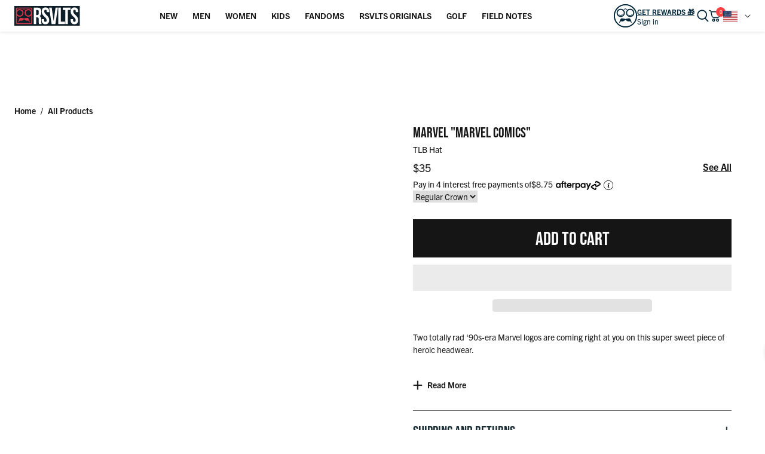

--- FILE ---
content_type: text/css
request_url: https://www.rsvlts.com/cdn/shop/t/1273/assets/theme.css?v=170578560995482268121769189918
body_size: 15289
content:
/*! tailwindcss v3.1.6 | MIT License | https://tailwindcss.com*/*,:after,:before{border:0 solid;box-sizing:border-box}:after,:before{--tw-content: ""}html{-webkit-text-size-adjust:100%;font-family:ui-sans-serif,system-ui,-apple-system,BlinkMacSystemFont,Segoe UI,Roboto,Helvetica Neue,Arial,Noto Sans,sans-serif,Apple Color Emoji,Segoe UI Emoji,Segoe UI Symbol,Noto Color Emoji;line-height:1.5;-moz-tab-size:4;-o-tab-size:4;tab-size:4}body{line-height:inherit;margin:0}hr{border-top-width:.0625rem;color:inherit;height:0}abbr:where([title]){-webkit-text-decoration:underline dotted;text-decoration:underline dotted}h1,h2,h3,h4,h5,h6{font-size:inherit;font-weight:inherit}a{color:inherit;text-decoration:inherit}b,strong{font-weight:bolder}code,kbd,pre,samp{font-family:ui-monospace,SFMono-Regular,Menlo,Monaco,Consolas,Liberation Mono,Courier New,monospace;font-size:1em}small{font-size:80%}sub,sup{font-size:75%;line-height:0;position:relative;vertical-align:baseline}sub{bottom:-.25em}sup{top:-.5em}table{border-collapse:collapse;border-color:inherit;text-indent:0}button,input,optgroup,select,textarea{color:inherit;font-family:inherit;font-size:100%;font-weight:inherit;line-height:inherit;margin:0;padding:0}button,select{text-transform:none}[type=button],[type=reset],[type=submit],button{-webkit-appearance:button;background-color:transparent;background-image:none}:-moz-focusring{outline:auto}:-moz-ui-invalid{box-shadow:none}progress{vertical-align:baseline}::-webkit-inner-spin-button,::-webkit-outer-spin-button{height:auto}[type=search]{-webkit-appearance:textfield;outline-offset:-.125rem}::-webkit-search-decoration{-webkit-appearance:none}::-webkit-file-upload-button{-webkit-appearance:button;font:inherit}summary{display:list-item}blockquote,dd,dl,figure,h1,h2,h3,h4,h5,h6,hr,p,pre{margin:0}fieldset{margin:0}fieldset,legend{padding:0}menu,ol,ul{list-style:none;margin:0;padding:0}textarea{resize:vertical}input::-moz-placeholder,textarea::-moz-placeholder{color:#9ca3af;opacity:1}input:-ms-input-placeholder,textarea:-ms-input-placeholder{color:#9ca3af;opacity:1}input::placeholder,textarea::placeholder{color:#9ca3af;opacity:1}[role=button],button{cursor:pointer}:disabled{cursor:default}audio,canvas,embed,iframe,img,object,svg,video{display:block;vertical-align:middle}img,video{height:auto;max-width:100%}:root{--header-height: 10.3125rem}@media screen and (min-width: 48rem){:root{--footer-height: 34.9375rem}}@media screen and (min-width: 71.25rem){:root{--footer-height: 33.6875rem}}@media screen and (min-width: 80rem){:root{--footer-height: 27.125rem}}:focus{outline:.125rem solid transparent;outline-offset:.125rem}.no-js:not(html){display:none!important}html.no-js .no-js:not(html){display:block!important}html.no-js .no-js-inline{display:inline-block!important}html.no-js .no-js-hidden{display:none!important}.is-transitioning{display:block!important;visibility:visible!important}.visually-hidden:not(:focus):not(:active){clip:rect(0 0 0 0);height:0!important;height:.0625rem;overflow:hidden!important;position:absolute!important;white-space:nowrap!important;width:0!important;width:.0625rem}body.js-focusable-widget-open{overflow:hidden}.icon{display:inline-block;width:100%}.icon:not(.icon--full-color){fill:currentColor}address{font-style:normal}body{--tw-text-opacity: 1;color:rgb(22 21 21 / var(--tw-text-opacity));font-family:trade-gothic-next,sans-serif;font-size:.875rem}.h1,h1{font-size:3.375rem}.h1,.h2,h1,h2{font-family:bebas-neue,sans-serif;text-transform:uppercase}.h2,h2{font-size:2.25rem}.h3,h3{font-size:1.875rem}.h3,.h4,h3,h4{font-family:bebas-neue,sans-serif;text-transform:uppercase}.h4,h4{font-size:1.5rem}.hide-page-title{clip:rect(0 0 0 0);border:0;height:.0625rem;margin:-.0625rem;overflow:hidden;padding:0;position:absolute;width:.0625rem}.mask{-webkit-clip-path:polygon(0 1.25rem,100% 0,100% calc(100% - 1.25rem),0 100%);clip-path:polygon(0 1.25rem,100% 0,100% calc(100% - 1.25rem),0 100%)}.mask--top{-webkit-clip-path:polygon(0 1.25rem,100% 0,100% 100%,0 100%);clip-path:polygon(0 1.25rem,100% 0,100% 100%,0 100%)}.mask--secondary{margin-top:-1.3125rem}.mask--secondary-child{-webkit-clip-path:polygon(0 1.25rem,100% 0,100% calc(100% - 1.25rem),0 100%);clip-path:polygon(0 1.25rem,100% 0,100% calc(100% - 1.25rem),0 100%)}.mask--secondary-child:not(:first-child){margin-top:-1.3125rem}.mask--top-bttom--small{-webkit-clip-path:polygon(0 .625rem,100% 0,100% calc(100% - .625rem),0 100%);clip-path:polygon(0 .625rem,100% 0,100% calc(100% - .625rem),0 100%)}.link-animation{position:relative}.link-animation:after{background-color:currentColor;bottom:-.125rem;content:"";height:.0625rem;left:0;position:absolute;transform:scaleX(0);transform-origin:bottom left;transition:transform .3s;width:100%}.link-animation:focus:after{transform:scaleX(1)}@media screen and (min-width: 64.0625rem){.link-animation:hover:after{transform:scaleX(1)}.mask{-webkit-clip-path:polygon(0 2.5rem,100% 0,100% calc(100% - 2.5rem),0 100%);clip-path:polygon(0 2.5rem,100% 0,100% calc(100% - 2.5rem),0 100%)}.mask--secondary{margin-top:-2.5625rem}.mask--secondary-child{-webkit-clip-path:none;clip-path:none}.mask--secondary-child:not(:first-child){margin-top:0}}.lazypicture img{aspect-ratio:var(--ar-mobile)}@media (min-width: 48rem){.lazypicture img{aspect-ratio:var(--ar-desktop, var(--ar-mobile))}}.btn{--tw-border-opacity: 1;--tw-text-opacity: 1;background-color:transparent;border-color:rgb(0 38 58 / var(--tw-border-opacity));border-radius:0;border-width:.0625rem;color:rgb(0 38 58 / var(--tw-text-opacity));cursor:pointer;font-size:2rem;line-height:1.2;padding:.75rem 1.5rem;text-transform:uppercase;transition-duration:.15s;transition-property:all;transition-timing-function:cubic-bezier(.4,0,.2,1);font-family:bebas-neue,sans-serif}.btn:disabled{cursor:not-allowed}.btn{-webkit-border-radius:0}.btn--white{--tw-border-opacity: 1;--tw-text-opacity: 1;border-color:rgb(255 255 255 / var(--tw-border-opacity));color:rgb(255 255 255 / var(--tw-text-opacity))}.btn--black{background-color:rgb(22 21 21 / var(--tw-bg-opacity));border-color:rgb(22 21 21 / var(--tw-border-opacity))}.btn--black,.btn--blue{--tw-border-opacity: 1;--tw-bg-opacity: 1;--tw-text-opacity: 1;color:rgb(255 255 255 / var(--tw-text-opacity))}.btn--blue{background-color:rgb(0 38 58 / var(--tw-bg-opacity));border-color:rgb(0 38 58 / var(--tw-border-opacity))}.btn--blue-light{background-color:rgb(93 164 206 / var(--tw-bg-opacity));border-color:rgb(93 164 206 / var(--tw-border-opacity))}.btn--blue-light,.btn--gray-dark{--tw-border-opacity: 1;--tw-bg-opacity: 1;--tw-text-opacity: 1;color:rgb(255 255 255 / var(--tw-text-opacity))}.btn--gray-dark{background-color:rgb(55 52 52 / var(--tw-bg-opacity));border-color:rgb(55 52 52 / var(--tw-border-opacity))}.btn--current{border-color:currentColor;color:currentColor}.link{-webkit-text-decoration-line:none;text-decoration-line:none}.btn:focus{--tw-border-opacity: 1;--tw-bg-opacity: 1;--tw-text-opacity: 1;background-color:rgb(0 38 58 / var(--tw-bg-opacity));border-color:rgb(0 38 58 / var(--tw-border-opacity));color:rgb(255 255 255 / var(--tw-text-opacity))}.btn--white:focus{border-color:rgb(255 255 255 / var(--tw-border-opacity))}.btn--black:focus,.btn--white:focus{--tw-border-opacity: 1;--tw-bg-opacity: 1;--tw-text-opacity: 1;background-color:rgb(255 255 255 / var(--tw-bg-opacity));color:rgb(22 21 21 / var(--tw-text-opacity))}.btn--black:focus{border-color:rgb(22 21 21 / var(--tw-border-opacity))}.btn--blue:focus{border-color:rgb(0 38 58 / var(--tw-border-opacity));color:rgb(0 38 58 / var(--tw-text-opacity))}.btn--blue-light:focus,.btn--blue:focus{--tw-border-opacity: 1;--tw-bg-opacity: 1;--tw-text-opacity: 1;background-color:rgb(255 255 255 / var(--tw-bg-opacity))}.btn--blue-light:focus{border-color:rgb(93 164 206 / var(--tw-border-opacity));color:rgb(93 164 206 / var(--tw-text-opacity))}.btn--gray-dark:focus{--tw-border-opacity: 1;--tw-bg-opacity: 1;--tw-text-opacity: 1;background-color:rgb(255 255 255 / var(--tw-bg-opacity));border-color:rgb(55 52 52 / var(--tw-border-opacity));color:rgb(55 52 52 / var(--tw-text-opacity))}.btn--current:focus{--tw-border-opacity: 1;--tw-bg-opacity: 1;background-color:rgb(255 255 255 / var(--tw-bg-opacity));border-color:rgb(255 255 255 / var(--tw-border-opacity))}.link:focus{-webkit-text-decoration-line:underline;text-decoration-line:underline}.btn:focus:not(:focus-visible){--tw-border-opacity: 1;--tw-bg-opacity: 1;--tw-text-opacity: 1;background-color:rgb(0 38 58 / var(--tw-bg-opacity));border-color:rgb(0 38 58 / var(--tw-border-opacity));color:rgb(255 255 255 / var(--tw-text-opacity))}.btn--white:focus:not(:focus-visible){--tw-border-opacity: 1;--tw-bg-opacity: 1;--tw-text-opacity: 1;background-color:rgb(255 255 255 / var(--tw-bg-opacity));border-color:rgb(255 255 255 / var(--tw-border-opacity));color:rgb(22 21 21 / var(--tw-text-opacity))}.btn--black:focus:not(:focus-visible){--tw-border-opacity: 1;--tw-bg-opacity: 1;--tw-text-opacity: 1;background-color:rgb(255 255 255 / var(--tw-bg-opacity));border-color:rgb(22 21 21 / var(--tw-border-opacity));color:rgb(22 21 21 / var(--tw-text-opacity))}.btn--blue:focus:not(:focus-visible){--tw-border-opacity: 1;--tw-bg-opacity: 1;--tw-text-opacity: 1;background-color:rgb(255 255 255 / var(--tw-bg-opacity));border-color:rgb(0 38 58 / var(--tw-border-opacity));color:rgb(0 38 58 / var(--tw-text-opacity))}.btn--blue-light:focus:not(:focus-visible){--tw-border-opacity: 1;--tw-bg-opacity: 1;--tw-text-opacity: 1;background-color:rgb(255 255 255 / var(--tw-bg-opacity));border-color:rgb(93 164 206 / var(--tw-border-opacity));color:rgb(93 164 206 / var(--tw-text-opacity))}.btn--gray-dark:focus:not(:focus-visible){--tw-border-opacity: 1;--tw-bg-opacity: 1;--tw-text-opacity: 1;background-color:rgb(255 255 255 / var(--tw-bg-opacity));border-color:rgb(55 52 52 / var(--tw-border-opacity));color:rgb(55 52 52 / var(--tw-text-opacity))}.btn--current:focus:not(:focus-visible){--tw-border-opacity: 1;--tw-bg-opacity: 1;background-color:rgb(255 255 255 / var(--tw-bg-opacity));border-color:rgb(255 255 255 / var(--tw-border-opacity))}.link:focus:not(:focus-visible){-webkit-text-decoration-line:none;text-decoration-line:none}.btn:focus-visible{--tw-border-opacity: 1;--tw-bg-opacity: 1;--tw-text-opacity: 1;background-color:rgb(0 38 58 / var(--tw-bg-opacity));border-color:rgb(0 38 58 / var(--tw-border-opacity));color:rgb(255 255 255 / var(--tw-text-opacity))}.btn--white:focus-visible{--tw-border-opacity: 1;--tw-bg-opacity: 1;--tw-text-opacity: 1;background-color:rgb(255 255 255 / var(--tw-bg-opacity));border-color:rgb(255 255 255 / var(--tw-border-opacity));color:rgb(22 21 21 / var(--tw-text-opacity))}.btn--black:focus-visible{--tw-border-opacity: 1;--tw-bg-opacity: 1;--tw-text-opacity: 1;background-color:rgb(255 255 255 / var(--tw-bg-opacity));border-color:rgb(22 21 21 / var(--tw-border-opacity));color:rgb(22 21 21 / var(--tw-text-opacity))}.btn--blue:focus-visible{--tw-border-opacity: 1;--tw-bg-opacity: 1;--tw-text-opacity: 1;background-color:rgb(255 255 255 / var(--tw-bg-opacity));border-color:rgb(0 38 58 / var(--tw-border-opacity));color:rgb(0 38 58 / var(--tw-text-opacity))}.btn--blue-light:focus-visible{--tw-border-opacity: 1;--tw-bg-opacity: 1;--tw-text-opacity: 1;background-color:rgb(255 255 255 / var(--tw-bg-opacity));border-color:rgb(93 164 206 / var(--tw-border-opacity));color:rgb(93 164 206 / var(--tw-text-opacity))}.btn--gray-dark:focus-visible{--tw-border-opacity: 1;--tw-bg-opacity: 1;--tw-text-opacity: 1;background-color:rgb(255 255 255 / var(--tw-bg-opacity));border-color:rgb(55 52 52 / var(--tw-border-opacity));color:rgb(55 52 52 / var(--tw-text-opacity))}.btn--current:focus-visible{--tw-border-opacity: 1;--tw-bg-opacity: 1;background-color:rgb(255 255 255 / var(--tw-bg-opacity));border-color:rgb(255 255 255 / var(--tw-border-opacity))}.link:focus-visible{-webkit-text-decoration-line:underline;text-decoration-line:underline}@media screen and (min-width: 64.0625rem){.btn:hover{--tw-border-opacity: 1;--tw-bg-opacity: 1;--tw-text-opacity: 1;background-color:rgb(0 38 58 / var(--tw-bg-opacity));border-color:rgb(0 38 58 / var(--tw-border-opacity));color:rgb(255 255 255 / var(--tw-text-opacity))}.btn--white:hover{border-color:rgb(255 255 255 / var(--tw-border-opacity))}.btn--black:hover,.btn--white:hover{--tw-border-opacity: 1;--tw-bg-opacity: 1;--tw-text-opacity: 1;background-color:rgb(255 255 255 / var(--tw-bg-opacity));color:rgb(22 21 21 / var(--tw-text-opacity))}.btn--black:hover{border-color:rgb(22 21 21 / var(--tw-border-opacity))}.btn--blue:hover{border-color:rgb(0 38 58 / var(--tw-border-opacity));color:rgb(0 38 58 / var(--tw-text-opacity))}.btn--blue-light:hover,.btn--blue:hover{--tw-border-opacity: 1;--tw-bg-opacity: 1;--tw-text-opacity: 1;background-color:rgb(255 255 255 / var(--tw-bg-opacity))}.btn--blue-light:hover{border-color:rgb(93 164 206 / var(--tw-border-opacity));color:rgb(93 164 206 / var(--tw-text-opacity))}.btn--gray-dark:hover{--tw-border-opacity: 1;--tw-bg-opacity: 1;--tw-text-opacity: 1;border-color:rgb(55 52 52 / var(--tw-border-opacity));color:rgb(55 52 52 / var(--tw-text-opacity))}.btn--current:hover,.btn--gray-dark:hover{background-color:rgb(255 255 255 / var(--tw-bg-opacity))}.btn--current:hover{border-color:rgb(255 255 255 / var(--tw-border-opacity))}.btn--blue-dark:hover,.btn--current:hover{--tw-border-opacity: 1;--tw-bg-opacity: 1}.btn--blue-dark:hover{--tw-text-opacity: 1;background-color:rgb(255 255 255 / var(--tw-bg-opacity));border-color:rgb(0 38 58 / var(--tw-border-opacity));color:rgb(22 21 21 / var(--tw-text-opacity))}.link:hover{-webkit-text-decoration-line:underline;text-decoration-line:underline}}input[type=search]::-ms-clear,input[type=search]::-ms-reveal{display:none;height:0;width:0}input[type=search]::-webkit-search-cancel-button,input[type=search]::-webkit-search-decoration,input[type=search]::-webkit-search-results-button,input[type=search]::-webkit-search-results-decoration{display:none}.form__element{--tw-border-opacity: 1;--tw-text-opacity: 1;border-color:rgb(55 52 52 / var(--tw-border-opacity));border-radius:0;border-width:.0625rem;color:rgb(28 46 54 / var(--tw-text-opacity));font-size:1rem;line-height:1;padding:.3125rem .5rem;width:100%}.form__element::-moz-placeholder{--tw-text-opacity: 1;color:rgb(175 172 172 / var(--tw-text-opacity));font-size:1rem}.form__element:-ms-input-placeholder{--tw-text-opacity: 1;color:rgb(175 172 172 / var(--tw-text-opacity));font-size:1rem}.form__element::placeholder{--tw-text-opacity: 1;color:rgb(175 172 172 / var(--tw-text-opacity));font-size:1rem}.form__element:focus{--tw-bg-opacity: 1;background-color:rgb(243 241 241 / var(--tw-bg-opacity))}.form__errors{--tw-text-opacity: 1;color:rgb(248 65 65 / var(--tw-text-opacity))}.form__select{--tw-border-opacity: 1;-webkit-appearance:none;-moz-appearance:none;appearance:none;background-image:url(select-arrow.png);background-position:right .5rem center;background-repeat:no-repeat;border-color:rgb(22 21 21 / var(--tw-border-opacity));border-width:.0625rem;padding:.75rem .5rem}@media screen and (min-width: 64.0625rem){.form__element:hover{--tw-bg-opacity: 1;background-color:rgb(243 241 241 / var(--tw-bg-opacity))}}.rte p{margin-bottom:1.5rem;margin-top:1.5rem}.rte h1,.rte h2,.rte h3,.rte h4,.rte h5,.rte h6{font-size:1.5rem;line-height:1.2;margin-bottom:1.5rem;margin-top:1.5rem}.rte ul{list-style-type:disc;padding-left:1.25rem}.rte li{margin-bottom:.75rem;margin-top:.75rem}.rte b,.rte strong{font-weight:700}.rte a{-webkit-text-decoration-line:underline;text-decoration-line:underline}.rte a:focus{-webkit-text-decoration-line:none;text-decoration-line:none}@media (min-width: 64.0625rem){.rte a:hover{-webkit-text-decoration-line:none;text-decoration-line:none}}*,:after,:before{--tw-border-spacing-x: 0;--tw-border-spacing-y: 0;--tw-translate-x: 0;--tw-translate-y: 0;--tw-rotate: 0;--tw-skew-x: 0;--tw-skew-y: 0;--tw-scale-x: 1;--tw-scale-y: 1;--tw-pan-x: ;--tw-pan-y: ;--tw-pinch-zoom: ;--tw-scroll-snap-strictness: proximity;--tw-ordinal: ;--tw-slashed-zero: ;--tw-numeric-figure: ;--tw-numeric-spacing: ;--tw-numeric-fraction: ;--tw-ring-inset: ;--tw-ring-offset-width: 0;--tw-ring-offset-color: #fff;--tw-ring-color: rgb(59 130 246/.5);--tw-ring-offset-shadow: 0 0 #0000;--tw-ring-shadow: 0 0 #0000;--tw-shadow: 0 0 #0000;--tw-shadow-colored: 0 0 #0000;--tw-blur: ;--tw-brightness: ;--tw-contrast: ;--tw-grayscale: ;--tw-hue-rotate: ;--tw-invert: ;--tw-saturate: ;--tw-sepia: ;--tw-drop-shadow: ;--tw-backdrop-blur: ;--tw-backdrop-brightness: ;--tw-backdrop-contrast: ;--tw-backdrop-grayscale: ;--tw-backdrop-hue-rotate: ;--tw-backdrop-invert: ;--tw-backdrop-opacity: ;--tw-backdrop-saturate: ;--tw-backdrop-sepia: }::-webkit-backdrop{--tw-border-spacing-x: 0;--tw-border-spacing-y: 0;--tw-translate-x: 0;--tw-translate-y: 0;--tw-rotate: 0;--tw-skew-x: 0;--tw-skew-y: 0;--tw-scale-x: 1;--tw-scale-y: 1;--tw-pan-x: ;--tw-pan-y: ;--tw-pinch-zoom: ;--tw-scroll-snap-strictness: proximity;--tw-ordinal: ;--tw-slashed-zero: ;--tw-numeric-figure: ;--tw-numeric-spacing: ;--tw-numeric-fraction: ;--tw-ring-inset: ;--tw-ring-offset-width: 0;--tw-ring-offset-color: #fff;--tw-ring-color: rgb(59 130 246/.5);--tw-ring-offset-shadow: 0 0 #0000;--tw-ring-shadow: 0 0 #0000;--tw-shadow: 0 0 #0000;--tw-shadow-colored: 0 0 #0000;--tw-blur: ;--tw-brightness: ;--tw-contrast: ;--tw-grayscale: ;--tw-hue-rotate: ;--tw-invert: ;--tw-saturate: ;--tw-sepia: ;--tw-drop-shadow: ;--tw-backdrop-blur: ;--tw-backdrop-brightness: ;--tw-backdrop-contrast: ;--tw-backdrop-grayscale: ;--tw-backdrop-hue-rotate: ;--tw-backdrop-invert: ;--tw-backdrop-opacity: ;--tw-backdrop-saturate: ;--tw-backdrop-sepia: }::backdrop{--tw-border-spacing-x: 0;--tw-border-spacing-y: 0;--tw-translate-x: 0;--tw-translate-y: 0;--tw-rotate: 0;--tw-skew-x: 0;--tw-skew-y: 0;--tw-scale-x: 1;--tw-scale-y: 1;--tw-pan-x: ;--tw-pan-y: ;--tw-pinch-zoom: ;--tw-scroll-snap-strictness: proximity;--tw-ordinal: ;--tw-slashed-zero: ;--tw-numeric-figure: ;--tw-numeric-spacing: ;--tw-numeric-fraction: ;--tw-ring-inset: ;--tw-ring-offset-width: 0;--tw-ring-offset-color: #fff;--tw-ring-color: rgb(59 130 246/.5);--tw-ring-offset-shadow: 0 0 #0000;--tw-ring-shadow: 0 0 #0000;--tw-shadow: 0 0 #0000;--tw-shadow-colored: 0 0 #0000;--tw-blur: ;--tw-brightness: ;--tw-contrast: ;--tw-grayscale: ;--tw-hue-rotate: ;--tw-invert: ;--tw-saturate: ;--tw-sepia: ;--tw-drop-shadow: ;--tw-backdrop-blur: ;--tw-backdrop-brightness: ;--tw-backdrop-contrast: ;--tw-backdrop-grayscale: ;--tw-backdrop-hue-rotate: ;--tw-backdrop-invert: ;--tw-backdrop-opacity: ;--tw-backdrop-saturate: ;--tw-backdrop-sepia: }.sr-only{clip:rect(0,0,0,0);border-width:0;height:.0625rem;margin:-.0625rem;overflow:hidden;padding:0;position:absolute;white-space:nowrap;width:.0625rem}.pointer-events-none{pointer-events:none}.visible{visibility:visible}.static{position:static}.fixed{position:fixed}.absolute{position:absolute}.relative{position:relative}.sticky{position:sticky}.top-16{top:1rem}.right-16{right:1rem}.bottom-0{bottom:0}.bottom-8{bottom:.5rem}.left-0{left:0}.left-\[-15\%\]{left:-15%}.top-1\/2{top:50%}.top-0{top:0}.-top-4{top:-.25rem}.-right-4{right:-.25rem}.-right-8{right:-.45rem}.-right-12{right:-.75rem}.top-\[102px\]{top:6.375rem}.bottom-\[-110px\]{bottom:-6.875rem}.right-0{right:0}.top-full{top:100%}.bottom-20{bottom:1.25rem}.right-24{right:1.5rem}.bottom-24{bottom:1.5rem}.top-\[-40px\]{top:-2.5rem}.left-\[-10px\]{left:-.625rem}.left-\[0px\]{left:0}.bottom-\[-5px\]{bottom:-.3125rem}.top-\[calc\(50\%\+30px\)\]{top:calc(50% + 1.875rem)}.left-1\/2{left:50%}.right-8{right:.5rem}.top-20{top:1.25rem}.top-\[37\%\]{top:37%}.top-28{top:1.75rem}.left-16{left:1rem}.top-\[3px\]{top:.1875rem}.top-\[5px\]{top:.3125rem}.left-\[2px\]{left:.125rem}.left-28{left:1.75rem}.right-12{right:.75rem}.top-24{top:1.5rem}.bottom-4{bottom:.25rem}.top-72{top:4.5rem}.top-8{top:.5rem}.top-10{top:.75rem}.bottom-\[150px\]{bottom:9.375rem}.-right-44{right:-2.75rem}.\!top-1\/3{top:33.333333%!important}.z-\[1\]{z-index:1}.z-\[-2\]{z-index:-2}.z-\[-1\]{z-index:-1}.z-0{z-index:0}.z-\[5\]{z-index:5}.z-\[2\]{z-index:2}.z-10{z-index:10}.z-50{z-index:50}.order-2{order:2}.order-1{order:1}.col-span-2{grid-column:span 2 / span 2}.col-span-full{grid-column:1/-1}.col-span-3{grid-column:span 3 / span 3}.col-start-2{grid-column-start:2}.col-start-1{grid-column-start:1}.row-start-2{grid-row-start:2}.row-start-1{grid-row-start:1}.float-right{float:right}.float-left{float:left}.m-8{margin:.5rem}.m-4{margin:.25rem}.m-16{margin:1rem}.mx-auto{margin-left:auto;margin-right:auto}.my-12{margin-bottom:.75rem;margin-top:.75rem}.my-8{margin-bottom:.5rem;margin-top:.5rem}.mx-16{margin-left:1rem;margin-right:1rem}.mx-20{margin-left:1.25rem;margin-right:1.25rem}.my-16{margin-bottom:1rem;margin-top:1rem}.my-auto{margin-bottom:auto;margin-top:auto}.mx-12{margin-left:.75rem;margin-right:.75rem}.mx-4{margin-left:.25rem;margin-right:.25rem}.my-32{margin-bottom:2rem;margin-top:2rem}.my-20{margin-bottom:1.25rem;margin-top:1.25rem}.my-4{margin-bottom:.25rem;margin-top:.25rem}.mx-8{margin-left:.5rem;margin-right:.5rem}.ml-auto{margin-left:auto}.mr-auto{margin-right:auto}.mt-8{margin-top:.5rem}.mb-8{margin-bottom:.5rem}.mb-16{margin-bottom:1rem}.mt-32{margin-top:2rem}.mb-12{margin-bottom:.75rem}.ml-16{margin-left:1rem}.mb-4{margin-bottom:.25rem}.mb-\[14px\]{margin-bottom:.875rem}.mt-24{margin-top:1.5rem}.mt-16{margin-top:1rem}.mb-32{margin-bottom:2rem}.mt-12{margin-top:.75rem}.mt-48{margin-top:3rem}.mb-24{margin-bottom:1.5rem}.mr-12{margin-right:.75rem}.ml-12{margin-left:.75rem}.mr-8{margin-right:.5rem}.mr-36{margin-right:2.25rem}.mb-40{margin-bottom:2.5rem}.ml-0{margin-left:0}.mb-48{margin-bottom:3rem}.mr-4{margin-right:.25rem}.ml-4{margin-left:.25rem}.mr-16{margin-right:1rem}.-mt-24{margin-top:-1.5rem}.ml-8{margin-left:.5rem}.mb-\[1px\]{margin-bottom:.0625rem}.mt-4{margin-top:.25rem}.mt-28{margin-top:1.75rem}.ml-\[6px\]{margin-left:.375rem}.mt-\[1px\]{margin-top:.0625rem}.mr-\[10px\]{margin-right:.625rem}.ml-\[18px\]{margin-left:1.125rem}.mt-36{margin-top:2.25rem}.mt-\[56px\]{margin-top:3.5rem}.mt-\[60px\]{margin-top:3.75rem}.mt-20{margin-top:1.25rem}.mr-32{margin-right:2rem}.mr-40{margin-right:2.5rem}.mb-\[88px\]{margin-bottom:5.5rem}.ml-\[5px\]{margin-left:.3125rem}.mb-0{margin-bottom:0}.mt-\[-2px\]{margin-top:-.125rem}.mr-20{margin-right:1.25rem}.ml-20{margin-left:1.25rem}.mt-\[10px\]{margin-top:.625rem}.mb-\[152px\]{margin-bottom:9.5rem}.mt-\[192px\]{margin-top:12rem}.box-border{box-sizing:border-box}.block{display:block}.inline-block{display:inline-block}.inline{display:inline}.flex{display:flex}.inline-flex{display:inline-flex}.table{display:table}.grid{display:grid}.hidden{display:none}.\!hidden{display:none!important}.aspect-video{aspect-ratio:16/9}.h-\[85vw\]{height:85vw}.h-full{height:100%}.h-1\/2{height:50%}.h-auto{height:auto}.h-\[1px\]{height:.0625rem}.h-16{height:1rem}.h-32{height:2rem}.h-8{height:.5rem}.h-header{height:calc(100vh - var(--header-height))}.h-\[14px\]{height:.875rem}.h-\[10px\]{height:.625rem}.h-12{height:.75rem}.h-\[calc\(\(100vw-32px\)\*0\.7-16px\)\]{height:calc(70vw - 2.4rem)}.h-24,.h-\[24px\]{height:1.5rem}.h-\[56px\]{height:3.5rem}.h-64{height:4rem}.h-\[80vh\]{height:80vh}.h-0{height:0}.\!h-auto{height:auto!important}.h-screen{height:100vh}.h-20{height:1.25rem}.h-\[46px\]{height:2.875rem}.h-\[calc\(\(100vw-16px\)\*1\.25\)\]{height:calc(125vw - 1.25rem)}.h-44{height:2.75rem}.h-48{height:3rem}.h-\[18px\]{height:1.125rem}.h-28{height:1.75rem}.max-h-75vh{max-height:75vh}.max-h-mobile{max-height:calc(100vh - env(safe-area-inset-bottom) - env(safe-area-inset-top) - 4rem)}.max-h-\[45px\]{max-height:2.8125rem}.min-h-header{min-height:calc(100vh - var(--header-height))}.min-h-\[350px\]{min-height:21.875rem}.min-h-\[91px\]{min-height:5.6875rem}.min-h-\[calc\(100vw\*1\.25\)\]{min-height:125vw}.min-h-\[120px\]{min-height:7.5rem}.min-h-\[calc\(100vw\*0\.8\)\]{min-height:80vw}.min-h-\[calc\(\(100vw-64px\)\*0\.5\*1\.37\)\]{min-height:calc(68.5vw - 2.74rem)}.min-h-\[430px\]{min-height:26.875rem}.min-h-\[calc\(100vw-32px\)\]{min-height:calc(100vw - 2rem)}.min-h-\[49\.9px\]{min-height:3.11875rem}.min-h-\[101px\]{min-height:6.3125rem}.min-h-\[25px\]{min-height:1.5625rem}.w-full{width:100%}.w-\[calc\(50\%-16px\)\]{width:calc(50% - 1rem)}.w-32{width:2rem}.w-\[90\%\]{width:90%}.w-\[64px\]{width:4rem}.w-16{width:1rem}.w-\[40\%\]{width:40%}.w-\[60\%\]{width:60%}.w-\[45\%\]{width:45%}.w-\[130\%\]{width:130%}.w-\[110px\]{width:6.875rem}.w-1\/2{width:50%}.w-48{width:3rem}.w-auto{width:auto}.w-\[10px\]{width:.625rem}.w-\[118px\]{width:7.375rem}.w-\[22px\]{width:1.375rem}.w-24{width:1.5rem}.w-20{width:1.25rem}.w-\[188px\]{width:11.75rem}.w-screen{width:100vw}.w-max{width:-webkit-max-content;width:-moz-max-content;width:max-content}.w-\[96px\]{width:6rem}.w-8{width:.5rem}.w-\[30\%\]{width:30%}.w-\[14px\]{width:.875rem}.w-\[19px\]{width:1.1875rem}.w-44{width:2.75rem}.w-40{width:2.5rem}.w-64{width:4rem}.w-\[56px\]{width:3.5rem}.w-12{width:.75rem}.w-\[25\%\]{width:25%}.w-1\/3{width:33.333333%}.w-\[54px\]{width:3.375rem}.w-72{width:4.5rem}.w-2\/3{width:66.666667%}.w-\[70\%\]{width:70%}.w-\[213px\]{width:13.3125rem}.w-\[100px\]{width:6.25rem}.w-3\/4{width:75%}.w-\[34px\]{width:2.125rem}.w-\[336px\]{width:21rem}.w-\[75\%\]{width:75%}.w-\[180px\]{width:11.25rem}.w-\[18px\]{width:1.125rem}.w-\[calc\(30\%-8px\)\]{width:calc(30% - .5rem)}.w-\[calc\(70\%-8px\)\]{width:calc(70% - .5rem)}.w-\[375px\]{width:23.4375rem}.w-28{width:1.75rem}.w-\[30px\]{width:1.875rem}.w-\[calc\(100vw-32px\)\]{width:calc(100vw - 2rem)}.w-\[242px\]{width:15.125rem}.min-w-\[126px\]{min-width:7.875rem}.min-w-\[95\%\]{min-width:95%}.min-w-\[92px\]{min-width:5.75rem}.min-w-\[124px\]{min-width:7.75rem}.min-w-\[100px\]{min-width:6.25rem}.min-w-\[66px\]{min-width:4.125rem}.min-w-\[375px\]{min-width:23.4375rem}.max-w-screen-laptop{max-width:71.25rem}.max-w-screen-tabletp{max-width:48rem}.max-w-375{max-width:23.4375rem}.max-w-\[calc\(100vw-32px\)\]{max-width:calc(100vw - 2rem)}.max-w-max{max-width:-webkit-max-content;max-width:-moz-max-content;max-width:max-content}.max-w-\[205px\]{max-width:12.8125rem}.max-w-\[650px\]{max-width:40.625rem}.max-w-3xl{max-width:48rem}.max-w-\[300px\]{max-width:18.75rem}.max-w-\[328px\]{max-width:20.5rem}.max-w-\[450px\]{max-width:28.125rem}.max-w-full{max-width:100%}.max-w-screen-tabletl{max-width:64rem}.max-w-\[400px\]{max-width:25rem}.max-w-\[1700px\]{max-width:106.25rem}.\!max-w-screen-tabletp{max-width:48rem!important}.max-w-screen-widescreen{max-width:80rem}.max-w-\[820px\]{max-width:51.25rem}.max-w-\[750px\]{max-width:46.875rem}.max-w-\[767px\]{max-width:47.9375rem}.max-w-\[320px\]{max-width:20rem}.max-w-\[80px\]{max-width:5rem}.max-w-\[700px\]{max-width:43.75rem}.max-w-480{max-width:30rem}.max-w-\[110px\]{max-width:6.875rem}.max-w-\[280px\]{max-width:17.5rem}.max-w-\[calc\(100\%-15\%\)\]{max-width:85%}.max-w-\[120px\]{max-width:7.5rem}.max-w-\[192px\]{max-width:12rem}.flex-1{flex:1 1 0%}.shrink{flex-shrink:1}.flex-grow{flex-grow:1}.-translate-y-1\/2{--tw-translate-y: -50%}.-translate-x-1\/2,.-translate-y-1\/2{transform:translate(var(--tw-translate-x),var(--tw-translate-y)) rotate(var(--tw-rotate)) skew(var(--tw-skew-x)) skewY(var(--tw-skew-y)) scaleX(var(--tw-scale-x)) scaleY(var(--tw-scale-y))}.-translate-x-1\/2{--tw-translate-x: -50%}.rotate-180{--tw-rotate: 180deg}.rotate-45,.rotate-180{transform:translate(var(--tw-translate-x),var(--tw-translate-y)) rotate(var(--tw-rotate)) skew(var(--tw-skew-x)) skewY(var(--tw-skew-y)) scaleX(var(--tw-scale-x)) scaleY(var(--tw-scale-y))}.rotate-45{--tw-rotate: 45deg}.rotate-90{--tw-rotate: 90deg}.-rotate-90,.rotate-90{transform:translate(var(--tw-translate-x),var(--tw-translate-y)) rotate(var(--tw-rotate)) skew(var(--tw-skew-x)) skewY(var(--tw-skew-y)) scaleX(var(--tw-scale-x)) scaleY(var(--tw-scale-y))}.-rotate-90{--tw-rotate: -90deg}.rotate-\[225deg\]{--tw-rotate: 225deg}.rotate-\[225deg\],.scale-150{transform:translate(var(--tw-translate-x),var(--tw-translate-y)) rotate(var(--tw-rotate)) skew(var(--tw-skew-x)) skewY(var(--tw-skew-y)) scaleX(var(--tw-scale-x)) scaleY(var(--tw-scale-y))}.scale-150{--tw-scale-x: 1.5;--tw-scale-y: 1.5}.transform{transform:translate(var(--tw-translate-x),var(--tw-translate-y)) rotate(var(--tw-rotate)) skew(var(--tw-skew-x)) skewY(var(--tw-skew-y)) scaleX(var(--tw-scale-x)) scaleY(var(--tw-scale-y))}@-webkit-keyframes pulse{50%{opacity:.5}}@keyframes pulse{50%{opacity:.5}}.animate-pulse{-webkit-animation:pulse 2s cubic-bezier(.4,0,.6,1) infinite;animation:pulse 2s cubic-bezier(.4,0,.6,1) infinite}.cursor-pointer{cursor:pointer}.cursor-not-allowed{cursor:not-allowed}.select-none{-webkit-user-select:none;-moz-user-select:none;-ms-user-select:none;user-select:none}.resize{resize:both}.list-none{list-style-type:none}.auto-rows-min{grid-auto-rows:-webkit-min-content;grid-auto-rows:min-content}.grid-cols-1{grid-template-columns:repeat(1,minmax(0,1fr))}.grid-cols-2{grid-template-columns:repeat(2,minmax(0,1fr))}.grid-cols-8{grid-template-columns:repeat(8,minmax(0,1fr))}.grid-cols-\[135px\,1fr\]{grid-template-columns:8.4375rem 1fr}.grid-cols-3{grid-template-columns:repeat(3,minmax(0,1fr))}.grid-cols-\[auto\,1fr\]{grid-template-columns:auto 1fr}.grid-rows-2{grid-template-rows:repeat(2,minmax(0,1fr))}.grid-rows-3{grid-template-rows:repeat(3,minmax(0,1fr))}.flex-row{flex-direction:row}.flex-row-reverse{flex-direction:row-reverse}.flex-col{flex-direction:column}.flex-col-reverse{flex-direction:column-reverse}.flex-wrap{flex-wrap:wrap}.items-start{align-items:flex-start}.items-end{align-items:flex-end}.items-center{align-items:center}.items-baseline{align-items:baseline}.justify-start{justify-content:flex-start}.justify-end{justify-content:flex-end}.justify-center{justify-content:center}.justify-between{justify-content:space-between}.gap-16{gap:1rem}.gap-24{gap:1.5rem}.gap-20{gap:1.25rem}.gap-12{gap:.75rem}.gap-32{gap:2rem}.gap-28{gap:1.75rem}.gap-8{gap:.5rem}.gap-44{gap:2.75rem}.gap-4{gap:.25rem}.gap-x-16{-moz-column-gap:1rem;column-gap:1rem}.gap-y-36{row-gap:2.25rem}.gap-y-32{row-gap:2rem}.gap-y-8{row-gap:.5rem}.self-start{align-self:flex-start}.self-center{align-self:center}.justify-self-start{justify-self:start}.justify-self-end{justify-self:end}.justify-self-center{justify-self:center}.overflow-auto{overflow:auto}.overflow-hidden{overflow:hidden}.overflow-scroll{overflow:scroll}.overflow-x-auto{overflow-x:auto}.overflow-y-auto{overflow-y:auto}.overflow-x-hidden{overflow-x:hidden}.overflow-x-scroll{overflow-x:scroll}.overflow-y-scroll{overflow-y:scroll}.truncate{overflow:hidden;text-overflow:ellipsis;white-space:nowrap}.whitespace-normal{white-space:normal}.whitespace-nowrap{white-space:nowrap}.whitespace-pre-line{white-space:pre-line}.rounded-full{border-radius:624.9375rem}.rounded,.rounded-\[4px\]{border-radius:.25rem}.rounded-sm{border-radius:.125rem}.rounded-md{border-radius:.3rem}.rounded-\[50\%\]{border-radius:50%}.border{border-width:.0625rem}.border-0{border-width:0}.border-8{border-width:.5rem}.border-2{border-width:.125rem}.border-b{border-bottom-width:.0625rem}.border-t{border-top-width:.0625rem}.border-r{border-right-width:.0625rem}.border-solid{border-style:solid}.border-gray-medium{--tw-border-opacity: 1;border-color:rgb(151 151 151 / var(--tw-border-opacity))}.border-black{--tw-border-opacity: 1;border-color:rgb(22 21 21 / var(--tw-border-opacity))}.border-gray{--tw-border-opacity: 1;border-color:rgb(175 172 172 / var(--tw-border-opacity))}.border-gray-light{--tw-border-opacity: 1;border-color:rgb(243 241 241 / var(--tw-border-opacity))}.border-\[\#BABABA\]{--tw-border-opacity: 1;border-color:rgb(186 186 186 / var(--tw-border-opacity))}.border-white{--tw-border-opacity: 1;border-color:rgb(255 255 255 / var(--tw-border-opacity))}.border-gray-dark{--tw-border-opacity: 1;border-color:rgb(55 52 52 / var(--tw-border-opacity))}.border-transparent{border-color:transparent}.border-blue-dark{--tw-border-opacity: 1;border-color:rgb(0 38 58 / var(--tw-border-opacity))}.border-black-true{--tw-border-opacity: 1;border-color:rgb(0 0 0 / var(--tw-border-opacity))}.border-\[\#eff1f3\]{--tw-border-opacity: 1;border-color:rgb(239 241 243 / var(--tw-border-opacity))}.border-b-\[\#BABABA\]{--tw-border-opacity: 1;border-bottom-color:rgb(186 186 186 / var(--tw-border-opacity))}.bg-blue-light{--tw-bg-opacity: 1;background-color:rgb(93 164 206 / var(--tw-bg-opacity))}.bg-blue-medium{--tw-bg-opacity: 1;background-color:rgb(5 50 79 / var(--tw-bg-opacity))}.bg-gray{--tw-bg-opacity: 1;background-color:rgb(175 172 172 / var(--tw-bg-opacity))}.bg-red{--tw-bg-opacity: 1;background-color:rgb(248 65 65 / var(--tw-bg-opacity))}.bg-gray-light{--tw-bg-opacity: 1;background-color:rgb(243 241 241 / var(--tw-bg-opacity))}.bg-white{--tw-bg-opacity: 1;background-color:rgb(255 255 255 / var(--tw-bg-opacity))}.bg-gray-dark{--tw-bg-opacity: 1;background-color:rgb(55 52 52 / var(--tw-bg-opacity))}.bg-black{--tw-bg-opacity: 1;background-color:rgb(22 21 21 / var(--tw-bg-opacity))}.bg-transparent{background-color:transparent}.bg-\[\#50d71e\]{--tw-bg-opacity: 1;background-color:rgb(80 215 30 / var(--tw-bg-opacity))}.bg-blue-dark{--tw-bg-opacity: 1;background-color:rgb(0 38 58 / var(--tw-bg-opacity))}.bg-opacity-80{--tw-bg-opacity: .8}.bg-opacity-50{--tw-bg-opacity: .5}.bg-cover{background-size:cover}.bg-fixed{background-attachment:fixed}.bg-center{background-position:50%}.bg-top{background-position:top}.bg-no-repeat{background-repeat:no-repeat}.object-cover{-o-object-fit:cover;object-fit:cover}.p-12{padding:.75rem}.p-8{padding:.5rem}.p-16{padding:1rem}.p-4{padding:.25rem}.p-24{padding:1.5rem}.p-32{padding:2rem}.p-20{padding:1.25rem}.p-0{padding:0}.p-\[2px\]{padding:.125rem}.px-16{padding-left:1rem;padding-right:1rem}.px-8{padding-left:.5rem;padding-right:.5rem}.py-24{padding-bottom:1.5rem;padding-top:1.5rem}.py-32{padding-bottom:2rem;padding-top:2rem}.py-12{padding-bottom:.75rem;padding-top:.75rem}.px-36{padding-left:2.25rem;padding-right:2.25rem}.py-48{padding-bottom:3rem;padding-top:3rem}.px-32{padding-left:2rem;padding-right:2rem}.py-40{padding-bottom:2.5rem;padding-top:2.5rem}.py-\[14px\]{padding-bottom:.875rem;padding-top:.875rem}.px-12{padding-left:.75rem;padding-right:.75rem}.py-72{padding-bottom:4.5rem;padding-top:4.5rem}.px-\[40px\]{padding-left:2.5rem;padding-right:2.5rem}.py-8{padding-bottom:.5rem;padding-top:.5rem}.px-24{padding-left:1.5rem;padding-right:1.5rem}.px-20{padding-left:1.25rem;padding-right:1.25rem}.py-4{padding-bottom:.25rem;padding-top:.25rem}.py-20{padding-bottom:1.25rem;padding-top:1.25rem}.py-16{padding-bottom:1rem;padding-top:1rem}.py-\[10px\]{padding-bottom:.625rem;padding-top:.625rem}.py-64{padding-bottom:4rem;padding-top:4rem}.px-40{padding-left:2.5rem;padding-right:2.5rem}.py-\[56px\]{padding-bottom:3.5rem;padding-top:3.5rem}.py-\[100px\]{padding-bottom:6.25rem;padding-top:6.25rem}.px-0{padding-left:0;padding-right:0}.px-28{padding-left:1.75rem;padding-right:1.75rem}.py-\[12px\]{padding-bottom:.75rem;padding-top:.75rem}.pt-32{padding-top:2rem}.pt-20{padding-top:1.25rem}.pb-48{padding-bottom:3rem}.pb-24{padding-bottom:1.5rem}.pt-8{padding-top:.5rem}.pb-36{padding-bottom:2.25rem}.pb-32{padding-bottom:2rem}.pb-16{padding-bottom:1rem}.pl-8{padding-left:.5rem}.pt-40{padding-top:2.5rem}.pt-16{padding-top:1rem}.pb-44{padding-bottom:2.75rem}.pr-36{padding-right:2.25rem}.pl-36{padding-left:2.25rem}.pt-4{padding-top:.25rem}.pl-16{padding-left:1rem}.pb-64{padding-bottom:4rem}.pr-16{padding-right:1rem}.pr-8{padding-right:.5rem}.pb-8{padding-bottom:.5rem}.pt-24{padding-top:1.5rem}.pt-\[84px\]{padding-top:5.25rem}.pb-\[88px\]{padding-bottom:5.5rem}.pt-36{padding-top:2.25rem}.pb-\[56px\]{padding-bottom:3.5rem}.pt-\[4px\]{padding-top:.25rem}.pt-12{padding-top:.75rem}.pb-4{padding-bottom:.25rem}.pt-\[125\%\]{padding-top:125%}.pb-\[300px\]{padding-bottom:18.75rem}.pt-\[calc\(100\%\+32px\)\]{padding-top:calc(100% + 2rem)}.pl-32{padding-left:2rem}.pr-0{padding-right:0}.pt-64{padding-top:4rem}.pb-40{padding-bottom:2.5rem}.pb-\[60px\]{padding-bottom:3.75rem}.pb-0{padding-bottom:0}.pt-28{padding-top:1.75rem}.text-left{text-align:left}.text-center{text-align:center}.text-right{text-align:right}.align-top{vertical-align:top}.font-tradeGothicNext{font-family:trade-gothic-next,sans-serif}.font-bebasNeue{font-family:bebas-neue,sans-serif}.\!text-12{font-size:.75rem!important}.text-30{font-size:1.875rem}.text-24{font-size:1.5rem}.text-12{font-size:.75rem}.text-18{font-size:1.125rem}.text-36{font-size:2.25rem}.text-48{font-size:3rem}.text-\[22px\]{font-size:1.375rem}.\!text-\[48px\]{font-size:3rem!important}.\!text-14{font-size:.875rem!important}.text-16{font-size:1rem}.text-\[8px\]{font-size:.5rem}.text-14{font-size:.875rem}.text-\[42px\]{font-size:2.625rem}.text-\[32px\]{font-size:2rem}.text-\[48px\]{font-size:3rem}.\!text-16{font-size:1rem!important}.text-\[12px\]{font-size:.75rem}.text-\[10px\]{font-size:.625rem}.\!text-18{font-size:1.125rem!important}.\!text-36{font-size:2.25rem!important}.text-\[20px\]{font-size:1.25rem}.font-700{font-weight:700}.font-400{font-weight:400}.uppercase{text-transform:uppercase}.lowercase{text-transform:lowercase}.capitalize{text-transform:capitalize}.normal-case{text-transform:none}.italic{font-style:italic}.leading-\[1\.71\]{line-height:1.71}.leading-\[1\.2\]{line-height:1.2}.leading-\[1\.33\]{line-height:1.33}.leading-\[1\.1\]{line-height:1.1}.leading-\[1\.24\]{line-height:1.24}.leading-none{line-height:1}.leading-\[52\.8px\]{line-height:3.3rem}.leading-\[28px\]{line-height:1.75rem}.leading-\[1\.13\]{line-height:1.13}.leading-\[1\]{line-height:1}.leading-\[1\.05\]{line-height:1.05}.leading-4{line-height:1rem}.leading-\[24px\]{line-height:1.5rem}.\!leading-\[1\.71\]{line-height:1.71!important}.leading-normal{line-height:1.5}.leading-\[1\.63\]{line-height:1.63}.leading-\[26px\]{line-height:1.625rem}.leading-\[1\.04\]{line-height:1.04}.leading-\[16px\]{line-height:1rem}.leading-relaxed{line-height:1.625}.tracking-widest{letter-spacing:.1em}.text-black{--tw-text-opacity: 1;color:rgb(22 21 21 / var(--tw-text-opacity))}.text-blue{--tw-text-opacity: 1;color:rgb(28 46 54 / var(--tw-text-opacity))}.text-white{--tw-text-opacity: 1;color:rgb(255 255 255 / var(--tw-text-opacity))}.text-blue-light{--tw-text-opacity: 1;color:rgb(93 164 206 / var(--tw-text-opacity))}.text-blue-dark{--tw-text-opacity: 1;color:rgb(0 38 58 / var(--tw-text-opacity))}.text-gray-medium{--tw-text-opacity: 1;color:rgb(151 151 151 / var(--tw-text-opacity))}.text-red{--tw-text-opacity: 1;color:rgb(248 65 65 / var(--tw-text-opacity))}.text-gray{--tw-text-opacity: 1;color:rgb(175 172 172 / var(--tw-text-opacity))}.text-gray-dark{--tw-text-opacity: 1;color:rgb(55 52 52 / var(--tw-text-opacity))}.underline{-webkit-text-decoration-line:underline;text-decoration-line:underline}.line-through{-webkit-text-decoration-line:line-through;text-decoration-line:line-through}.no-underline{-webkit-text-decoration-line:none;text-decoration-line:none}.opacity-80{opacity:.8}.opacity-100{opacity:1}.opacity-0{opacity:0}.opacity-50{opacity:.5}.opacity-5{opacity:.05}.opacity-40{opacity:.4}.opacity-30{opacity:.3}.opacity-60{opacity:.6}.shadow-lg{--tw-shadow: 0 .625rem .9375rem -.1875rem rgb(0 0 0/.1), 0 .25rem .375rem -.25rem rgb(0 0 0/.1);--tw-shadow-colored: 0 .625rem .9375rem -.1875rem var(--tw-shadow-color), 0 .25rem .375rem -.25rem var(--tw-shadow-color)}.shadow-2xl,.shadow-lg{box-shadow:var(--tw-ring-offset-shadow, 0 0 #0000),var(--tw-ring-shadow, 0 0 #0000),var(--tw-shadow)}.shadow-2xl{--tw-shadow: 0 1.5625rem 3.125rem -.75rem rgb(0 0 0/.25);--tw-shadow-colored: 0 1.5625rem 3.125rem -.75rem var(--tw-shadow-color)}.outline-none{outline:.125rem solid transparent;outline-offset:.125rem}.outline{outline-style:solid}.blur{--tw-blur: blur(.5rem)}.blur,.drop-shadow-level-1{filter:var(--tw-blur) var(--tw-brightness) var(--tw-contrast) var(--tw-grayscale) var(--tw-hue-rotate) var(--tw-invert) var(--tw-saturate) var(--tw-sepia) var(--tw-drop-shadow)}.drop-shadow-level-1{--tw-drop-shadow: drop-shadow(0 .25rem .25rem rgba(0, 0, 0, .25))}.drop-shadow{--tw-drop-shadow: drop-shadow(0 .0625rem .125rem rgb(0 0 0/.1)) drop-shadow(0 .0625rem .0625rem rgb(0 0 0/.06))}.drop-shadow,.filter{filter:var(--tw-blur) var(--tw-brightness) var(--tw-contrast) var(--tw-grayscale) var(--tw-hue-rotate) var(--tw-invert) var(--tw-saturate) var(--tw-sepia) var(--tw-drop-shadow)}.backdrop-blur-sm{--tw-backdrop-blur: blur(.25rem);-webkit-backdrop-filter:var(--tw-backdrop-blur) var(--tw-backdrop-brightness) var(--tw-backdrop-contrast) var(--tw-backdrop-grayscale) var(--tw-backdrop-hue-rotate) var(--tw-backdrop-invert) var(--tw-backdrop-opacity) var(--tw-backdrop-saturate) var(--tw-backdrop-sepia);backdrop-filter:var(--tw-backdrop-blur) var(--tw-backdrop-brightness) var(--tw-backdrop-contrast) var(--tw-backdrop-grayscale) var(--tw-backdrop-hue-rotate) var(--tw-backdrop-invert) var(--tw-backdrop-opacity) var(--tw-backdrop-saturate) var(--tw-backdrop-sepia)}.transition{transition-duration:.15s;transition-property:color,background-color,border-color,fill,stroke,opacity,box-shadow,transform,filter,-webkit-text-decoration-color,-webkit-backdrop-filter;transition-property:color,background-color,border-color,text-decoration-color,fill,stroke,opacity,box-shadow,transform,filter,backdrop-filter;transition-property:color,background-color,border-color,text-decoration-color,fill,stroke,opacity,box-shadow,transform,filter,backdrop-filter,-webkit-text-decoration-color,-webkit-backdrop-filter;transition-timing-function:cubic-bezier(.4,0,.2,1)}.transition-transform{transition-duration:.15s;transition-property:transform;transition-timing-function:cubic-bezier(.4,0,.2,1)}.transition-opacity{transition-duration:.15s;transition-property:opacity;transition-timing-function:cubic-bezier(.4,0,.2,1)}.transition-all{transition-duration:.15s;transition-property:all;transition-timing-function:cubic-bezier(.4,0,.2,1)}.smile-launcher-frame-container{display:none!important}#MainContent{margin-top:var(--header-height)}.international .na-only,.na .international-only{display:none}s-drawer{--tw-bg-opacity: 1;background-color:rgb(255 255 255 / var(--tw-bg-opacity));display:none;max-width:30rem;overflow:scroll;position:fixed;transform:translate(var(--tw-translate-x),var(--tw-translate-y)) rotate(var(--tw-rotate)) skew(var(--tw-skew-x)) skewY(var(--tw-skew-y)) scaleX(var(--tw-scale-x)) scaleY(var(--tw-scale-y));transition-duration:.3s;transition-property:all;transition-timing-function:cubic-bezier(.4,0,.2,1);width:100%;z-index:6}s-drawer{z-index:1001}s-drawer[position=bottom],s-drawer[position=top]{left:0;max-width:none;width:100vw}s-drawer[position=left],s-drawer[position=right]{bottom:0;height:100vh;top:0}s-drawer[position=top]{--tw-translate-y: -100%;top:0}s-drawer[position=right],s-drawer[position=top]{transform:translate(var(--tw-translate-x),var(--tw-translate-y)) rotate(var(--tw-rotate)) skew(var(--tw-skew-x)) skewY(var(--tw-skew-y)) scaleX(var(--tw-scale-x)) scaleY(var(--tw-scale-y))}s-drawer[position=right]{--tw-translate-x: 100%;right:0}s-drawer[position=bottom]{--tw-translate-y: 100%;bottom:0}s-drawer[position=bottom],s-drawer[position=left]{transform:translate(var(--tw-translate-x),var(--tw-translate-y)) rotate(var(--tw-rotate)) skew(var(--tw-skew-x)) skewY(var(--tw-skew-y)) scaleX(var(--tw-scale-x)) scaleY(var(--tw-scale-y))}s-drawer[position=left]{--tw-translate-x: -100%;left:0}s-drawer.open{--tw-translate-x: 0;--tw-translate-y: 0;display:block;transform:translate(var(--tw-translate-x),var(--tw-translate-y)) rotate(var(--tw-rotate)) skew(var(--tw-skew-x)) skewY(var(--tw-skew-y)) scaleX(var(--tw-scale-x)) scaleY(var(--tw-scale-y))}.drawer-background:after{--tw-bg-opacity: .6;background-color:rgb(0 0 0 / var(--tw-bg-opacity));bottom:0;content:"";height:100%;left:0;opacity:0;position:fixed;right:0;top:0;transition-duration:.15s;transition-property:all;transition-timing-function:cubic-bezier(.4,0,.2,1);visibility:hidden;width:100%;z-index:6}.js-drawer-open .drawer-background:after{opacity:1;visibility:visible}.account-drawer-open .drawer-background:after,.ajaxcart-drawer .drawer-background:after{z-index:5}s-modal{--tw-translate-y: -50%;--tw-translate-x: -50%;--tw-bg-opacity: 1;background-color:rgb(255 255 255 / var(--tw-bg-opacity));display:none;left:50%;margin:auto;max-height:75vh;opacity:0;overflow:auto;position:fixed;top:50%;transform:translate(var(--tw-translate-x),var(--tw-translate-y)) rotate(var(--tw-rotate)) skew(var(--tw-skew-x)) skewY(var(--tw-skew-y)) scaleX(var(--tw-scale-x)) scaleY(var(--tw-scale-y));transition-duration:.3s;transition-property:all;transition-timing-function:cubic-bezier(.4,0,.2,1);z-index:15}s-modal.open{display:block;opacity:1}.modal-background:after{--tw-bg-opacity: .6;background-color:rgb(0 0 0 / var(--tw-bg-opacity));bottom:0;content:"";height:100%;left:0;opacity:0;position:fixed;right:0;top:0;transition-duration:.15s;transition-property:all;transition-timing-function:cubic-bezier(.4,0,.2,1);visibility:hidden;width:100%;z-index:13}.js-modal-open .modal-background:after{opacity:1;visibility:visible}#shopify-section-header{z-index:4}#header-search::-moz-placeholder{--tw-text-opacity: 1;color:rgb(0 38 58 / var(--tw-text-opacity));text-transform:uppercase}#header-search:-ms-input-placeholder{--tw-text-opacity: 1;color:rgb(0 38 58 / var(--tw-text-opacity));text-transform:uppercase}#header-search::placeholder{--tw-text-opacity: 1;color:rgb(0 38 58 / var(--tw-text-opacity));text-transform:uppercase}.columns2{-moz-column-count:2;column-count:2}.site-header{box-shadow:0 .125rem .25rem #00000014}.site-header__menu-item .site-header__menu-link:after{background-color:currentColor;bottom:-.125rem;content:"";height:.0625rem;left:0;position:absolute;transform:scaleX(0);transform-origin:bottom left;transition:transform .3s;width:100%}.site-header__menu-item:focus .site-header__menu-link:after,.site-header__menu-item:hover .site-header__menu-link:after{transform:scaleX(1)}.mobile-search{max-height:calc(100dvh - 6.25rem);position:relative;background-color:#fff;z-index:12}.desktop-search__icon svg{--tw-text-opacity: 1;color:#00263a}.site-header__destkop-wishlist.wk-link{width:auto}.site-header__destkop-wishlist.wk-link .wk-icon{width:1.375rem}.site-header__destkop-logo svg{max-width:6.875rem}.mobile-search__icon svg{--tw-text-opacity: 1;color:#00263a}.mobile-search-input{-webkit-appearance:none}.site-header__menu-link span{color:var(--nav_highlight)}.announcement-nav{display:none}@media screen and (min-width: 18.75rem){.announcement-nav{--tw-translate-y: -50%;cursor:pointer;display:block;height:.9375rem;position:absolute;top:50%;transform:translate(var(--tw-translate-x),var(--tw-translate-y)) rotate(var(--tw-rotate)) skew(var(--tw-skew-x)) skewY(var(--tw-skew-y)) scaleX(var(--tw-scale-x)) scaleY(var(--tw-scale-y));transition-duration:.3s;transition-timing-function:cubic-bezier(.4,0,.2,1);width:.9375rem;z-index:2}.announcement-nav--prev{left:25%}.announcement-nav--next{right:25%}.announcement-nav--prev svg{--tw-rotate: 180deg;transform:translate(var(--tw-translate-x),var(--tw-translate-y)) rotate(var(--tw-rotate)) skew(var(--tw-skew-x)) skewY(var(--tw-skew-y)) scaleX(var(--tw-scale-x)) scaleY(var(--tw-scale-y))}.announcement-nav svg{height:100%;width:100%}.announcement-nav svg path{fill:#fff}}@media (max-width: 768px){.announcement-bar{padding:0}.announcement-nav--prev{left:8px}.announcement-nav--next{right:8px}}@media (max-width: 390px){.announcement__text{font-size:14px}}.site-header__section-menu-gc-header-link strong{font-size:.875rem}.disclosure__list .disclosure__item:last-child{padding-bottom:0}.site-header-nav__list .site-header-nav__item:first-child{border-top-width:0}.site-header__link:focus{-webkit-text-decoration-line:underline;text-decoration-line:underline}.site-header__link:focus:not(:focus-visible){-webkit-text-decoration-line:underline;text-decoration-line:underline}.site-header__link:focus-visible{-webkit-text-decoration-line:underline;text-decoration-line:underline}@media screen and (min-width: 64.0625rem){.site-header__link:hover{-webkit-text-decoration-line:underline;text-decoration-line:underline}}.footer__signup-wrapper [data-testid=form-component]{padding:.25rem!important}.footer__signup-wrapper input{border-radius:0!important;font-family:trade-gothic-next,sans-serif!important;height:2.75rem!important;padding:.5rem!important}.footer__signup-wrapper input::-moz-placeholder{font-family:trade-gothic-next,sans-serif!important}.footer__signup-wrapper input:-ms-input-placeholder{font-family:trade-gothic-next,sans-serif!important}.footer__signup-wrapper input::placeholder{font-family:trade-gothic-next,sans-serif!important}.footer__signup-wrapper input:focus{background-color:#f3f1f1!important}.footer__signup-wrapper button{font-family:trade-gothic-next,sans-serif!important}.footer__signup-wrapper .disclosure .disclosure__button{height:auto!important}.footer__signup-wrapper button:focus,.footer__signup-wrapper button:focus-visible,.footer__signup-wrapper button:focus:not(:focus-visible){background-color:#fff!important;color:#5da4ce!important}.ql-editor>p{font-family:trade-gothic-next,sans-serif!important;margin:.25rem 0!important;text-align:center!important}@media screen and (min-width: 64.0625rem){.footer__signup-wrapper input:hover{background-color:#f3f1f1!important}.footer__signup-wrapper button:hover{background-color:#fff!important;color:#5da4ce!important}}.line-items-enter-active,.line-items-leave-active{transition:all .2s}.line-items-enter,.line-items-leave-to{opacity:0;transform:translate(100%)}.line-items-move{transition:transform .2s;transition-delay:.2s}.line-items-leave-active{position:absolute}.shipping-threshold__bar[value]{-webkit-appearance:none;-moz-appearance:none;appearance:none}.shipping-threshold__bar[value],.shipping-threshold__bar[value]::-webkit-progress-bar{--tw-bg-opacity: 1;background-color:rgb(243 241 241 / var(--tw-bg-opacity));border-style:none}.shipping-threshold__bar[value]::-moz-progress-bar{--tw-bg-opacity: 1;background-color:rgb(93 164 206 / var(--tw-bg-opacity));border-style:none}.shipping-threshold__bar[value]::-webkit-progress-value{--tw-bg-opacity: 1;background-color:rgb(93 164 206 / var(--tw-bg-opacity));border-style:none}.upsell .flickity-button{display:none}.custom-upsell-product__option-selector-input:checked~.custom-upsell-product__option-selector-label,.custom-upsell-product__option-selector-label:focus,.custom-upsell-product__option-selector-label:focus-within{--tw-bg-opacity: 1;--tw-text-opacity: 1;background-color:rgb(22 21 21 / var(--tw-bg-opacity));color:rgb(255 255 255 / var(--tw-text-opacity))}.custom-upsell-product__option-selector-label:focus:not(:focus-visible){--tw-bg-opacity: 1;--tw-text-opacity: 1;background-color:rgb(255 255 255 / var(--tw-bg-opacity));color:rgb(22 21 21 / var(--tw-text-opacity))}@media screen and (min-width: 64.0625rem){.custom-upsell-product__option-selector-label:hover{--tw-bg-opacity: 1;--tw-text-opacity: 1;background-color:rgb(22 21 21 / var(--tw-bg-opacity));color:rgb(255 255 255 / var(--tw-text-opacity))}}.carousel-dot.selected{background-color:transparent;pointer-events:none}.hero-gradient{background-image:linear-gradient(216deg,transparent,rgba(0,0,0,.66) 43%,rgba(0,0,0,.89) 60%,#000)}@media screen and (min-width: 64.0625rem){.hero-gradient{background-image:linear-gradient(242deg,transparent,rgba(0,0,0,.66) 62%,rgba(0,0,0,.71) 100%,rgba(0,0,0,.73) 0)}}[js-next-button][disabled=disabled],[js-prev-button][disabled=disabled]{display:none}.accordion-content{overflow:hidden;transition:height .2s ease-in-out}.tab__panel[aria-hidden=false]{display:block}.tab__panel[aria-hidden=true]{display:none}.tab__trigger[aria-selected=true].link-animation:after{background-color:currentColor;bottom:-.125rem;content:"";height:.0625rem;left:0;position:absolute;transform:scaleX(1);transform-origin:bottom left;transition:transform .3s;width:100%}.scroll-to-top{box-shadow:0 0 .625rem #05324f7f;opacity:85%;transition:all .25s ease}.btn-show{right:1rem}@media screen and (min-width: 64.0625rem){.scroll-to-top:hover{opacity:100%}}#MobileNavDrawer{height:auto;max-height:calc(100% - env(safe-area-inset-bottom));max-width:88%;padding:0;top:5.625rem}.menu-tab[aria-selected=true]{--tw-border-opacity: 1;--tw-text-opacity: 1;border-bottom-width:.0625rem;border-color:rgb(0 38 58 / var(--tw-border-opacity));color:rgb(0 38 58 / var(--tw-text-opacity));font-weight:700}.shop-tab[aria-selected=true]{font-weight:700}.mobile-nav__accordion-header[aria-expanded=false] .mobile-nav__accordion-header-icon.plus{opacity:1}.mobile-nav__accordion-header[aria-expanded=false] .mobile-nav__accordion-header-icon.minus,.mobile-nav__accordion-header[aria-expanded=true] .mobile-nav__accordion-header-icon.plus{opacity:0}.mobile-nav__accordion-header[aria-expanded=true] .mobile-nav__accordion-header-icon.minus{opacity:1}.mobile-nav-drawer__body input[type=checkbox],.mobile-nav-drawer__body input[type=reset]{display:none!important}.mobile-nav-drawer__body nav,.mobile-nav-drawer__body nav nav{height:100%;position:absolute;top:0;transition:transform .3s ease-in-out;width:100%;z-index:999}.mobile-nav-drawer__body nav.left-navigation,.mobile-nav-drawer__body nav.left-navigation nav{background:#fff;left:0;transform:translate(+100%)}.mobile-nav-drawer__body nav>main,.mobile-nav-drawer__body nav nav>main{background:#fff;height:100%;overflow-x:hidden;overflow-y:visible;padding:0 2rem;width:100%;min-height:auto}.mobile-nav-drawer__body nav menu menuitem{display:flex;list-style:none}.mobile-nav-drawer__body input[type=checkbox]:checked~nav{transform:translate(0)}.upsell-product__swatch-input{display:none}.upsell-product__swatch-group input[type=radio]:checked+label{border:.125rem solid #000;border-radius:50%}.product-swatch.active .product-swatch__circle{--tw-border-opacity: 1;border-color:rgb(22 21 21 / var(--tw-border-opacity))}.product-swatch:focus{opacity:.6}.product-swatch:focus:not(:focus-visible){opacity:1}product-swatch::focus-visible{opacity:.6}product-card a:focus{outline:none!important}product-card a:focus:not(:focus-visible){outline:none!important}product-card a::focus-visible{outline:none!important}.mobile-quickadd-drawer__content .product-card__quickadd{display:flex;margin-bottom:0}.mobile-quickadd-drawer__content .product-card__quickadd.mobile-swatch{margin-top:.75rem}.mobile-quickadd-drawer__content .product-card__quickadd-trigger-swatch{font-size:.75rem;height:3rem;min-width:3rem;padding:.5rem}.mobile-quickadd-drawer__content .product-card__quickadd-trigger-soldout{width:1rem}.mobile-quickadd-drawer__content .product-card__quickadd-trigger{font-size:.75rem;margin-top:.75rem;padding-bottom:.75rem;padding-top:.75rem}.mobile-quickadd-drawer__content .product-card__quickadd-soldout,.product-card__quickadd .product-swatch-colors__header,.product-card__quickadd .product-swatch-colors__selected,.product-card__quickadd .product-swatch__header,.product-card__quickadd .product-swatch__header-sizeguide--text{font-size:.75rem}.product-card .product-card__quickadd{display:none}@media screen and (min-width: 64.0625rem){product-card a:hover{outline:none!important}.product-swatch:hover .product-swatch__circle{height:1.125rem;left:.0625rem;top:.0625rem;width:1.125rem}.product-card__quickadd .product-swatch-colors__header,.product-card__quickadd .product-swatch-colors__selected,.product-card__quickadd .product-swatch__header,.product-card__quickadd .product-swatch__header-sizeguide--text{font-size:1rem}.product-card .product-card__quickadd{display:flex;opacity:0;position:absolute;transition-duration:.15s;transition-property:all;transition-timing-function:cubic-bezier(.4,0,.2,1);pointer-events:none;bottom:0}.product-card.quickadd-desktop-open .product-card__quickadd{pointer-events:auto;opacity:1}.product-card.quickadd-desktop-open .product-card__quickadd-desktop-btn--close{display:block}}.product-swatch__group input[type=radio]:checked+label{--tw-bg-opacity: 1;--tw-text-opacity: 1;background-color:rgb(55 52 52 / var(--tw-bg-opacity));color:rgb(255 255 255 / var(--tw-text-opacity))}.product-swatch__group input[type=radio]:checked+label.swatch__soldout{--tw-bg-opacity: 1;--tw-text-opacity: 1;background-color:rgb(151 151 151 / var(--tw-bg-opacity));color:rgb(255 255 255 / var(--tw-text-opacity))}.product-swatch__label:focus,.product-swatch__label:hover{--tw-bg-opacity: 1;--tw-text-opacity: 1;background-color:rgb(55 52 52 / var(--tw-bg-opacity));color:rgb(255 255 255 / var(--tw-text-opacity))}.product-swatch__color-group input[type=radio]:checked+label,.product-swatch__color-label:focus,.product-swatch__color-label:hover{--tw-border-opacity: 1;border-color:rgb(22 21 21 / var(--tw-border-opacity));border-width:.125rem}.product-swatch__input:disabled+label{--tw-bg-opacity: 1;--tw-text-opacity: 1;background-color:rgb(255 255 255 / var(--tw-bg-opacity));color:rgb(151 151 151 / var(--tw-text-opacity))}.product-swatch__input:disabled+label:after{display:none;--tw-border-opacity: 1;border-bottom-width:.0625rem;border-color:rgb(151 151 151 / var(--tw-border-opacity));content:"";height:2.9375rem;left:0;position:absolute;top:0;-webkit-transform:translateY(-1.25rem) translateX(.3125rem) rotate(25deg);width:114%}.banner__hero-bg .hero .hero__image{height:calc(125vw - 1.25rem);-o-object-fit:cover;object-fit:cover}@media (orientation: landscape){.banner__hero-bg .hero .hero__image{height:calc(40vw - .4rem)}}.hero__logo{width:var(--logo-width)}.hero-carousel--hidden{aspect-ratio:16/6;overflow:hidden}.cta-item__img-fieldnotes:after{background-image:linear-gradient(180deg,transparent,#000);content:"";height:70%;left:0;position:absolute;top:30%;width:100%}.cta-item__img-collection:after{background-image:linear-gradient(180deg,#302f2f00,#04040480 46%,#000);content:"";height:64%;left:0;position:absolute;top:36%;width:100%}.page-about-signup__form button{--tw-bg-opacity: 1 !important;background-color:rgb(0 38 58 / var(--tw-bg-opacity))!important;font-size:.875rem!important;padding:.75rem 1.5rem!important}.page-about-signup__form button:focus{--tw-bg-opacity: 1 !important;--tw-text-opacity: 1 !important;background-color:rgb(255 255 255 / var(--tw-bg-opacity))!important;color:rgb(93 164 206 / var(--tw-text-opacity))!important}.page-about-signup__form input{border-color:transparent!important}@media screen and (min-width: 48rem){.page-about-signup__form button{padding-left:4rem!important;padding-right:4rem!important}}@media screen and (min-width: 64.0625rem){.page-about-signup__form button:hover{--tw-bg-opacity: 1 !important;--tw-text-opacity: 1 !important;background-color:rgb(255 255 255 / var(--tw-bg-opacity))!important;color:rgb(93 164 206 / var(--tw-text-opacity))!important}}.about-banner__title span{display:inline-block;font-family:trade-gothic-next,sans-serif;font-size:1.5rem;margin-left:1.125rem}@media screen and (min-width: 48rem){.about-banner__title span{font-size:2rem}}.performance-style__top-item--icon{width:var(--var_mWidth)}@media screen and (min-width: 64.0625rem){.performance-style__top-item--icon{width:var(--var_dtWidth)}}.product__accordion-header[aria-expanded=false] .product__accordion-header-icon.plus{display:block}.product__accordion-header[aria-expanded=false] .product__accordion-header-icon.minus,.product__accordion-header[aria-expanded=true] .product__accordion-header-icon.plus{display:none}.product__accordion-header[aria-expanded=true] .product__accordion-header-icon.minus{display:block}.formFixed{--tw-bg-opacity: 1;background-color:rgb(255 255 255 / var(--tw-bg-opacity));bottom:0;left:0;position:fixed;width:100vw;z-index:10}.formFixed .fixed-form-options{display:block}.form-default .fixed-form-options,.formFixed .form-options{display:none}.form-default .form-options{display:block}.carousel__buttons:after{bottom:0;display:none;height:9.375rem;position:absolute;width:100%}@media (min-width: 64.0625rem){.carousel__buttons:after{display:block}}.carousel__buttons:after{background-image:linear-gradient(180deg,#fff0,#fff 74%);content:""}.hide-fade.carousel__buttons:after{display:none}.product-carousel__dot.selected{--tw-bg-opacity: 1;background-color:rgb(0 38 58 / var(--tw-bg-opacity))}@media (min-width: 64.0625rem){.product-carousel__dot.selected{background-color:transparent}}.klaviyo-bis-trigger__container{display:flex}.klaviyo-bis-trigger{background-color:rgb(0 62 1 / var(--tw-bg-opacity))!important;display:none;margin-top:1rem!important;padding:.875rem 2rem!important;text-align:center!important;text-transform:uppercase!important;width:100%!important}.klaviyo-bis-trigger,.klaviyo-bis-trigger:hover{--tw-border-opacity: 1 !important;--tw-bg-opacity: 1 !important;--tw-text-opacity: 1 !important;border-color:rgb(22 21 21 / var(--tw-border-opacity))!important;border-width:.0625rem!important;color:rgb(255 255 255 / var(--tw-text-opacity))!important}.klaviyo-bis-trigger:focus,.klaviyo-bis-trigger:hover{background-color:rgb(22 21 21 / var(--tw-bg-opacity))!important}.klaviyo-bis-trigger:focus{--tw-bg-opacity: 1 !important;--tw-text-opacity: 1 !important;color:rgb(255 255 255 / var(--tw-text-opacity))!important}.bis-reset{display:none}.product-select__size{-webkit-appearance:none;-moz-appearance:none;appearance:none;background-image:url(select-arrow.png);background-position:right 1.15rem center;background-repeat:no-repeat;background-size:1.5rem auto}.fixed-form{--tw-bg-opacity: 1;align-items:center;background-color:rgb(255 255 255 / var(--tw-bg-opacity));bottom:0;display:flex;flex-direction:column;gap:0;justify-content:space-between;left:0;padding-left:1rem;padding-right:1rem;padding-top:.5rem;position:fixed;width:100%}@media (min-width: 64.0625rem){.fixed-form{flex-direction:row;gap:1.25rem;padding-left:2rem;padding-right:2rem}}.fixed-form .form{display:none}.fixed-form .fixed-product-form{display:flex}.fixed-form .fixed-form__select{-webkit-appearance:none;-moz-appearance:none;appearance:none;background-color:transparent;border-radius:0;display:block;position:relative}.fixed-form .fixed-product-form__option.select-field{position:relative}.fixed-form .fixed-product-form__option.select-field:after{--tw-translate-y: -50%;--tw-rotate: -315deg;--tw-content: "";border-bottom-width:.125rem;border-right-width:.125rem;border-style:solid;content:var(--tw-content);height:.4375rem;position:absolute;right:.9375rem;top:50%;transform:translate(var(--tw-translate-x),var(--tw-translate-y)) rotate(var(--tw-rotate)) skew(var(--tw-skew-x)) skewY(var(--tw-skew-y)) scaleX(var(--tw-scale-x)) scaleY(var(--tw-scale-y));width:.4375rem}.fixed-form .product-header__nav{display:block;width:100%}@media (min-width: 64.0625rem){.fixed-form .product-header__nav{display:flex;width:auto}}.fixed-form .product-header__nav-img{display:none}@media (min-width: 64.0625rem){.fixed-form .product-header__nav-img{display:block}}.fixed-form .product-swatch__header,.fixed-form .product__price-reviews,.fixed-form .product__subtitle{display:none}@media (min-width: 64.0625rem){.fixed-form .product__price-reviews{display:block}}.btn-flex{align-items:flex-end;display:flex}.product-bundle__item-swatch.selected{--tw-border-opacity: 1;--tw-bg-opacity: 1;--tw-text-opacity: 1;background-color:rgb(22 21 21 / var(--tw-bg-opacity));border-color:rgb(22 21 21 / var(--tw-border-opacity));color:rgb(255 255 255 / var(--tw-text-opacity))}.product-form__au [data-testid=form-row]{flex-wrap:wrap}.product-form__au [data-testid=form-component]{width:100%!important}.product-form__au input{box-shadow:none!important;font-family:trade-gothic-next,sans-serif!important}.product-form__au button{--tw-border-opacity: 1 !important;--tw-bg-opacity: 1 !important;--tw-text-opacity: 1 !important;background-color:rgb(22 21 21 / var(--tw-bg-opacity))!important;border:.0625rem solid rgb(22 21 21 / var(--tw-border-opacity))!important;border-radius:0!important;color:rgb(255 255 255 / var(--tw-text-opacity))!important;cursor:pointer!important;font-size:.875rem!important;line-height:1.71!important;padding:.75rem 3rem!important;text-transform:uppercase!important;transition-duration:.15s!important;transition-property:all!important;transition-timing-function:cubic-bezier(.4,0,.2,1)!important;width:100%!important}.product-form__au button:disabled{cursor:not-allowed!important}.product-form__au button{-webkit-border-radius:0!important}.product-form__au button:focus{--tw-bg-opacity: 1 !important;--tw-text-opacity: 1 !important;background-color:rgb(255 255 255 / var(--tw-bg-opacity))!important;color:rgb(22 21 21 / var(--tw-text-opacity))!important}.product-form__au button:focus:not(:focus-visible){--tw-bg-opacity: 1 !important;--tw-text-opacity: 1 !important;background-color:rgb(255 255 255 / var(--tw-bg-opacity))!important;color:rgb(22 21 21 / var(--tw-text-opacity))!important}.product-form__au button:focus-visible{--tw-bg-opacity: 1 !important;--tw-text-opacity: 1 !important;background-color:rgb(255 255 255 / var(--tw-bg-opacity))!important;color:rgb(22 21 21 / var(--tw-text-opacity))!important}@media screen and (min-width: 64.0625rem){.form-flexed{flex-direction:row;gap:.75rem;justify-content:center}.form-flex{align-items:flex-end;display:flex}.header-flex{display:none;gap:1rem}@media (min-width: 64.0625rem){.header-flex{display:flex}}.swatch-flex{margin-left:auto;margin-right:auto;max-width:7.8125rem}.product-form__au button:hover{--tw-bg-opacity: 1 !important;--tw-text-opacity: 1 !important;background-color:rgb(255 255 255 / var(--tw-bg-opacity))!important;color:rgb(22 21 21 / var(--tw-text-opacity))!important}}.product-collection__slide{width:66.666667%}@media screen and (min-width: 64.0625rem){.product-collection__slide{width:calc(25% - 1rem)}}.product-collection__dot.selected{--tw-bg-opacity: 1;background-color:rgb(0 38 58 / var(--tw-bg-opacity))}#looxReviews #header{margin-bottom:1.25rem;margin-top:0;padding:0}#looxReviews #header .summary{align-items:center;justify-content:center}#looxReviews #header #write{display:none}#looxReviews .bk-text{align-items:center;display:flex;flex-direction:column;justify-content:center}#looxReviews #bethefirst{--tw-border-opacity: 1;--tw-text-opacity: 1;background-color:transparent;border-color:rgb(0 38 58 / var(--tw-border-opacity));border-radius:0;border-width:.0625rem;color:rgb(0 38 58 / var(--tw-text-opacity));cursor:pointer;font-size:.875rem;line-height:1.71;margin-top:1.25rem;padding:.75rem 3rem;-webkit-text-decoration-line:none;text-decoration-line:none;text-transform:uppercase;transition-duration:.15s;transition-property:all;transition-timing-function:cubic-bezier(.4,0,.2,1)}#looxReviews #bethefirst:disabled{cursor:not-allowed}#looxReviews #bethefirst{-webkit-border-radius:0}.product a[href="#looxReviews"]{-webkit-text-decoration-line:underline;text-decoration-line:underline}.product a[href="#looxReviews"]:focus p{--tw-text-opacity: 1;color:rgb(248 65 65 / var(--tw-text-opacity))}.product a[href="#looxReviews"]:focus:not(:focus-visible) p{--tw-text-opacity: 1;color:rgb(22 21 21 / var(--tw-text-opacity))}.product a[href="#looxReviews"]:focus-visible p{--tw-text-opacity: 1;color:rgb(248 65 65 / var(--tw-text-opacity))}@media screen and (min-width: 64.0625rem){.product a[href="#looxReviews"]:hover p{--tw-text-opacity: 1;color:rgb(248 65 65 / var(--tw-text-opacity))}}.product-wishlist button.wk-button-product .wk-label{display:none}#recover:target{display:block}#recover:target~#login{display:none}#recover-desktop:target{display:block}#recover-desktop:target~#login-desktop{display:none}.account-anchor:target{display:block}.account-anchor:target~#account-addresses,.account-anchor:target~#account-status{display:none}.account-anchor{scroll-margin-top:12.5rem}.account-link-active{--tw-border-opacity: 1;--tw-text-opacity: 1;border-color:rgb(0 38 58 / var(--tw-border-opacity));color:rgb(0 38 58 / var(--tw-text-opacity));font-weight:700}.account-order__btn-icon--minus,.account-order__btn-icon--plus{display:none}#account-orders .accordion-header[aria-expanded=false] .account-order__btn-icon--plus,#account-orders .accordion-header[aria-expanded=true] .account-order__btn-icon--minus{display:block}.account-menu__link--desktop:focus{--tw-border-opacity: 1;--tw-text-opacity: 1;border-color:rgb(0 38 58 / var(--tw-border-opacity));color:rgb(0 38 58 / var(--tw-text-opacity))}@media screen and (min-width: 64.0625rem){.account-menu__link--desktop:hover{--tw-border-opacity: 1;--tw-text-opacity: 1;border-color:rgb(0 38 58 / var(--tw-border-opacity));color:rgb(0 38 58 / var(--tw-text-opacity))}}.desktop-account-dropdown{display:none}[js-account-dropdown-trigger]:focus .desktop-account-dropdown{display:flex}@media screen and (min-width: 64.0625rem){[js-account-dropdown-trigger]:hover .desktop-account-dropdown{display:flex}}.desktop-account-dropdown.show{display:flex}.desktop-account-dropdown:before{background-color:transparent;content:"";height:1.25rem;position:absolute;top:-1rem;width:100%}.desktop-account-dropdown:after{border:.3125rem solid transparent;border-bottom:.25rem solid #fff;border-top:none;content:"";position:absolute;right:.5rem;top:-.25rem}.account-drawer__link:focus,.account-drawer__link:hover,.desktop-account-dropdown__link:focus,.desktop-account-dropdown__link:hover{--tw-bg-opacity: 1;--tw-text-opacity: 1;background-color:rgb(55 52 52 / var(--tw-bg-opacity));color:rgb(255 255 255 / var(--tw-text-opacity))}.page-cart__sidebar{top:var(--header-height)}.scroll-container{max-width:calc(100vw - 1rem)}.scrollbar--hide{-ms-overflow-style:none;scrollbar-width:none}.scrollbar--hide::-webkit-scrollbar{background:transparent;height:0;width:0}.blog-filter__linklist:after,.blog-filter__linklist:before{content:"";margin:auto}.blog-article-tag{--tw-bg-opacity: 1;background-color:rgb(243 241 241 / var(--tw-bg-opacity));border-radius:.25rem;display:inline-block;font-size:.75rem;opacity:.8;text-align:center;text-transform:uppercase}.article-card__img:after,.blog-recent-first__img:after{background-image:linear-gradient(180deg,#302f2f00,#0f0f0f);content:"";height:50%;left:0;position:absolute;top:50%;width:100%}.article-content__paragraphs p,.article__content p{margin-bottom:1.5rem;margin-top:1.5rem}.article-content__paragraphs strong,.article__content b,.article__content strong{font-weight:700}.article__content h1,.article__content h2,.article__content h3,.article__content h4,.article__content h5,.article__content h6{font-size:1.5rem;line-height:1.2;margin-bottom:1.5rem;margin-top:1.5rem}.article__content ul{list-style-type:disc;padding-left:1.25rem}.article__content li{margin-bottom:.75rem;margin-top:.75rem}.article__content img{margin-bottom:1rem;margin-top:1rem;width:100%}.article__content span{-webkit-text-decoration-line:none!important;text-decoration-line:none!important}.article-content__paragraphs a,.article__content a{-webkit-text-decoration-line:underline;text-decoration-line:underline}.article-content__paragraphs a:focus,.article__content a:focus{-webkit-text-decoration-line:none;text-decoration-line:none}.article__content iframe{width:100%}@media screen and (min-width: 64.0625rem){.article-content__paragraphs a:hover,.article__content a:hover{-webkit-text-decoration-line:none;text-decoration-line:none}}.collection-header .hero__image{height:100vw;-o-object-fit:cover;object-fit:cover}@media (orientation: landscape){.collection-header .hero__image,.article__image.bg-cover{height:calc(35vw - .35rem);-o-object-fit:cover;object-fit:cover}}.collection-grid__grid-item .hero__image{height:100vw;-o-object-fit:cover;object-fit:cover}@media (orientation: landscape){.collection-grid__grid-item .hero__image{height:calc(35vw - .35rem);-o-object-fit:cover;object-fit:cover}}.filter-desktop__icon:after,.filter-desktop__icon:before{background-color:#161515;content:"";left:50%;position:absolute;top:50%;transform:translate(-50%,-50%) rotate(-90deg);transition:all .4s ease-in-out}.filter-desktop__icon:before{height:.0625rem;opacity:1;width:.75rem}.filter-desktop__icon:after{height:.75rem;width:.0625rem}.filter-desktop__label[aria-expanded=true] .filter-desktop__icon:after,.filter-desktop__label[aria-expanded=true] .filter-desktop__icon:before{transform:translate(-50%,-50%) rotate(90deg)}.filter-desktop__label[aria-expanded=true] .filter-desktop__icon:before{opacity:0}.collection-grid__layout.grid--small{display:block;grid-template-columns:repeat(1,minmax(0,1fr))}@media (min-width: 64.0625rem){.collection-grid__layout.grid--small{display:grid;grid-template-columns:repeat(2,minmax(0,1fr))}}.collection-grid__layout.grid--large{grid-template-columns:repeat(1,minmax(0,1fr))}@media (min-width: 64.0625rem){.collection-grid__layout.grid--large{grid-template-columns:repeat(3,minmax(0,1fr))}}.collection-grid__layout.grid--extra-large{grid-template-columns:repeat(2,minmax(0,1fr))}@media (min-width: 64.0625rem){.collection-grid__layout.grid--extra-large{grid-template-columns:repeat(4,minmax(0,1fr))}}.collection-grid__grid-item--editorial,.collection-grid__grid-item--featured-product{margin-left:-1rem;margin-right:-1rem}@media (min-width: 64.0625rem){.collection-grid__grid-item--editorial,.collection-grid__grid-item--featured-product{margin-left:0;margin-right:0}}.collection-grid__grid-item--editorial.grid--small,.collection-grid__grid-item--featured-product.grid--small{grid-column:span 1 / span 1}@media (min-width: 64.0625rem){.collection-grid__grid-item--editorial.grid--small,.collection-grid__grid-item--featured-product.grid--small{grid-column:span 2 / span 2}}.collection-grid__grid-item--editorial.grid--large,.collection-grid__grid-item--featured-product.grid--large{grid-column:span 2 / span 2}@media (min-width: 64.0625rem){.collection-grid__grid-item--editorial.grid--large,.collection-grid__grid-item--featured-product.grid--large{grid-column:span 3 / span 3}}.collection-grid__grid-item--promo.grid--small{grid-column:span 1 / span 1;grid-column-start:2}.collection-grid__grid-item--promo.grid--large{grid-column:span 2 / span 2}.collection-grid__grid-item--editorial{grid-row:4}.collection-grid__grid-item--featured-product{grid-row:7}.collection-grid__grid-item--promo{grid-row:3}.collection-featured-product__content .price-item.price-item--regular{--tw-text-opacity: 1;color:rgb(255 255 255 / var(--tw-text-opacity))}.collection-button{opacity:.4}.collection-button.active,.collection-filter-trigger{opacity:1}.collection-button:focus{--tw-text-opacity: 1;color:rgb(93 164 206 / var(--tw-text-opacity));opacity:1}.collection-button:focus:not(:focus-visible){--tw-text-opacity: 1;color:rgb(22 21 21 / var(--tw-text-opacity))}.collection-button:focus-visible{--tw-text-opacity: 1;color:rgb(93 164 206 / var(--tw-text-opacity));opacity:1}.filter-value__label input:focus~.checkmark{display:block}.filter-value__label input:focus:not(:focus-visible){display:none}.filter-value__label input::focus-visible~.checkmark{display:block}.filter-value__label input:checked~.checkmark{display:block}.filter-value__label input:focus~.checkmark--sort{--tw-bg-opacity: 1;--tw-text-opacity: 1;background-color:rgb(22 21 21 / var(--tw-bg-opacity));color:rgb(255 255 255 / var(--tw-text-opacity))}.filter-value__label input:focus:not(:focus-visible)~.checkmark--sort{--tw-bg-opacity: 1;--tw-text-opacity: 1;background-color:rgb(255 255 255 / var(--tw-bg-opacity));color:rgb(22 21 21 / var(--tw-text-opacity))}.filter-value__label input::focus-visible~.checkmark--sort{--tw-bg-opacity: 1;--tw-text-opacity: 1;background-color:rgb(22 21 21 / var(--tw-bg-opacity));color:rgb(255 255 255 / var(--tw-text-opacity))}.filter-value__label input:checked~.checkmark--sort{--tw-bg-opacity: 1;--tw-text-opacity: 1;background-color:rgb(22 21 21 / var(--tw-bg-opacity));color:rgb(255 255 255 / var(--tw-text-opacity))}.filter-value__label input:focus~.checkmark--popular-filter{--tw-border-opacity: 1;--tw-bg-opacity: 1;--tw-text-opacity: 1;background-color:rgb(255 255 255 / var(--tw-bg-opacity));border-color:rgb(0 38 58 / var(--tw-border-opacity));color:rgb(22 21 21 / var(--tw-text-opacity))}.filter-value__label input:focus:not(:focus-visible)~.checkmark--popular-filter{--tw-border-opacity: 1;--tw-bg-opacity: 1;--tw-text-opacity: 1;background-color:rgb(0 38 58 / var(--tw-bg-opacity));border-color:rgb(0 38 58 / var(--tw-border-opacity));color:rgb(255 255 255 / var(--tw-text-opacity))}.filter-value__label input::focus-visible~.checkmark--popular-filter{--tw-border-opacity: 1;--tw-bg-opacity: 1;--tw-text-opacity: 1;background-color:rgb(255 255 255 / var(--tw-bg-opacity));border-color:rgb(0 38 58 / var(--tw-border-opacity));color:rgb(22 21 21 / var(--tw-text-opacity))}.filter-value__label input:checked~.checkmark--popular-filter{--tw-border-opacity: 1;--tw-bg-opacity: 1;--tw-text-opacity: 1;background-color:rgb(0 38 58 / var(--tw-bg-opacity));border-color:rgb(0 38 58 / var(--tw-border-opacity));color:rgb(255 255 255 / var(--tw-text-opacity))}@media screen and (min-width: 64.0625rem){.collection-grid__grid-item--editorial{grid-row:3}.collection-grid__grid-item--featured-product{grid-row:6}.collection-grid__grid-item--promo{grid-row:2}.collection-grid__grid-item--promo.grid--large,.collection-grid__grid-item--promo.grid--small{grid-column:auto/-1}.collection-button:hover{opacity:1}.filter-value__label:hover input~.checkmark{display:block}.filter-value__label:hover input~.checkmark--sort{--tw-bg-opacity: 1;--tw-text-opacity: 1;background-color:rgb(22 21 21 / var(--tw-bg-opacity));color:rgb(255 255 255 / var(--tw-text-opacity))}.filter-value__label:hover input~.checkmark--popular-filter{--tw-border-opacity: 1;--tw-bg-opacity: 1;--tw-text-opacity: 1;background-color:rgb(0 38 58 / var(--tw-bg-opacity));border-color:rgb(0 38 58 / var(--tw-border-opacity));color:rgb(255 255 255 / var(--tw-text-opacity))}}.s4com-container{margin-left:auto!important;margin-right:auto!important;max-width:80rem!important;padding:2rem 0!important}.s4com-container .s4com-space-bottom:last-of-type{padding-bottom:0!important}.s4com-helpcenter-title{line-height:1!important;margin-bottom:1rem!important;text-align:center!important}.s4com-panel{--tw-bg-opacity: 1 !important;background-color:rgb(243 241 241 / var(--tw-bg-opacity))!important;border-radius:0!important;border-width:0!important;padding-left:2rem!important;padding-right:2rem!important}.s4com-border-bottom{--tw-border-opacity: 1 !important;border-bottom-width:.0625rem!important;border-color:rgb(22 21 21 / var(--tw-border-opacity))!important}.section-div{padding-left:1rem!important;padding-right:1rem!important}.s4com-sub-heading{--tw-border-opacity: 1 !important;border-bottom-width:.0625rem!important;border-color:rgb(151 151 151 / var(--tw-border-opacity))!important;padding-bottom:1rem!important;padding-top:1rem!important}.s4com-sub-heading .s4com-fa-chevron{--tw-text-opacity: 1 !important;color:rgb(22 21 21 / var(--tw-text-opacity))!important;padding-right:.5rem!important}.s4com-fa-chevron.fa-chevron-down:before{--tw-content: "\f067";content:var(--tw-content)}.s4com-fa-chevron.fa-chevron-up:before{--tw-content: "\f068";content:var(--tw-content)}.s4com-panel input{--tw-border-opacity: 1 !important;border-color:rgb(151 151 151 / var(--tw-border-opacity))!important;border-radius:0!important}.s4com-top-heading{display:none;padding:1rem .5rem}.s4com-space-bottom{border-bottom-width:0!important}.s4com-space-bottom:first-of-type{padding-bottom:0!important}.s4com-helpcenter-title{font-family:bebas-neue,sans-serif!important;font-size:2.25rem!important}.s4com-helpcenter-title,.s4com-section-title{--tw-text-opacity: 1 !important;color:rgb(28 46 54 / var(--tw-text-opacity))!important}.s4com-section-title{font-family:bebas-neue,sans-serif;font-size:1.875rem!important}.s4com-article-title{--tw-text-opacity: 1 !important;color:rgb(22 21 21 / var(--tw-text-opacity))!important;font-family:trade-gothic-next,sans-serif!important;font-size:.875rem!important;font-weight:700!important;line-height:1.71!important;padding:.5rem 1.5rem .5rem .5rem!important;text-transform:none!important;width:100%!important}.s4com-articles{padding-left:0!important}.s4com-articles .s4com-icon-wrap{font-size:1.375rem!important;font-weight:700!important;left:auto!important;line-height:1!important;right:.5rem!important}.s4com-articles.s4com-border-bottom{border-width:0!important}.s4com-articles a{--tw-border-opacity: 1 !important;--tw-text-opacity: 1 !important;color:rgb(22 21 21 / var(--tw-text-opacity))!important}.s4com-articles a,.s4com-articles a.s4com-active+.s4com-article-body{border-bottom-width:.0625rem!important;border-color:rgb(22 21 21 / var(--tw-border-opacity))!important}.s4com-articles a.s4com-active+.s4com-article-body{--tw-border-opacity: 1 !important}.s4com-articles a .s4com-icon-wrap:before{--tw-content: "+";content:var(--tw-content)}.s4com-articles a.s4com-active .s4com-icon-wrap:before{--tw-content: "-";content:var(--tw-content)}.s4com-articles .s4com-icon-arrow-right{display:none!important;margin-right:0!important}.s4com-article-body{padding:1rem 0!important}.s4com-article-body *{--tw-text-opacity: 1 !important;color:rgb(22 21 21 / var(--tw-text-opacity))!important;font-family:trade-gothic-next,sans-serif!important;font-size:.875rem!important;line-height:1.71!important;padding-left:0!important;padding-right:0!important}.s4com-helpcenter .s4com-article-body a{--tw-text-opacity: 1 !important;color:rgb(93 164 206 / var(--tw-text-opacity))!important;transition-duration:.15s!important;transition-property:color,background-color,border-color,fill,stroke,opacity,box-shadow,transform,filter,-webkit-text-decoration-color,-webkit-backdrop-filter!important;transition-property:color,background-color,border-color,text-decoration-color,fill,stroke,opacity,box-shadow,transform,filter,backdrop-filter!important;transition-property:color,background-color,border-color,text-decoration-color,fill,stroke,opacity,box-shadow,transform,filter,backdrop-filter,-webkit-text-decoration-color,-webkit-backdrop-filter!important;transition-timing-function:cubic-bezier(.4,0,.2,1)!important}.s4com-helpcenter .s4com-article-body a:focus{--tw-text-opacity: 1 !important;color:rgb(22 21 21 / var(--tw-text-opacity))!important}@media (min-width: 64.0625rem){.s4com-helpcenter .s4com-article-body a:hover{--tw-text-opacity: 1 !important;color:rgb(22 21 21 / var(--tw-text-opacity))!important}}.s4com-sub-heading{--tw-text-opacity: 1 !important;color:rgb(0 38 58 / var(--tw-text-opacity))!important;font-size:1.875rem!important;line-height:1!important;padding-left:.5rem!important}@media screen and (min-width: 64.0625rem){.s4com-container{padding-left:1rem!important;padding-right:1rem!important}.s4com-helpcenter-title{padding-left:2rem!important;text-align:left!important}.section-div{padding-left:2rem!important;padding-right:2rem!important}}.diagonal-border--bottom{-webkit-clip-path:polygon(0 0,100% 0,100% calc(100% - 1.25rem),0 100%);clip-path:polygon(0 0,100% 0,100% calc(100% - 1.25rem),0 100%)}.diagonal-border--top-bottom{-webkit-clip-path:polygon(0 1.875rem,100% 0,100% calc(100% - 1.875rem),0 100%);clip-path:polygon(0 1.875rem,100% 0,100% calc(100% - 1.875rem),0 100%)}.template--page-rewards .shop-collection__title{font-size:3rem!important}@media (min-width: 64.0625rem){.template--page-rewards .shop-collection__title{font-size:2.25rem!important}}.rewards-refer__bg{background-image:var(--refer-image);background-position:50% 20%}@media (min-width: 48rem){.rewards-refer__bg.bg--desktop{background-image:var(--refer-image-desktop)}}#store-locator-title{--tw-text-opacity: 1 !important;color:rgb(28 46 54 / var(--tw-text-opacity))!important;font-size:1.875rem!important;padding-left:1rem!important;padding-right:1rem!important;padding-top:1.5rem!important;text-align:center!important}@media (min-width: 48rem){#store-locator-title{text-align:left!important}}@media (min-width: 64.0625rem){#store-locator-title{padding-left:2rem!important;padding-right:2rem!important;padding-top:.75rem!important}}.search_bar{margin-bottom:0!important;padding:1rem!important}@media (min-width: 64.0625rem){.search_bar{padding:1.25rem 2rem!important}}.search_bar .main_search_bar{float:none!important;margin-bottom:1rem!important;width:auto!important}@media (min-width: 48rem){.search_bar .main_search_bar{display:inline-block!important;margin-right:3rem!important}}.main_search_label{--tw-text-opacity: 1 !important;color:rgb(28 46 54 / var(--tw-text-opacity))!important;display:block!important;font-family:bebas-neue,sans-serif!important;font-size:1.5rem!important;margin-bottom:.5rem!important;padding:0!important;text-transform:uppercase!important;width:100%!important}#address_search{--tw-border-opacity: 1 !important;border-color:rgb(151 151 151 / var(--tw-border-opacity))!important;border-radius:0!important;border-width:.0625rem!important;display:block!important;font-size:1rem!important;padding:.5rem!important}#address_search:focus{--tw-border-opacity: 1 !important;border-color:rgb(28 46 54 / var(--tw-border-opacity))!important}@media (min-width: 64.0625rem){#address_search:hover{--tw-border-opacity: 1 !important;border-color:rgb(28 46 54 / var(--tw-border-opacity))!important}}.custom_searches select,.main_search_bar input{width:auto!important}.search_bar .search_limit,.search_bar .search_within_distance{display:inline-block!important;float:none!important;margin:0 0 1rem!important;min-width:auto!important;text-align:left!important}@media (min-width: 48rem){.search_bar .search_limit,.search_bar .search_within_distance{margin-right:3rem!important}}#limit,#within_distance{--tw-border-opacity: 1 !important;border-color:rgb(151 151 151 / var(--tw-border-opacity))!important;border-radius:0!important;border-width:.0625rem!important;height:2.625rem!important;margin-left:.5rem!important;padding:.5rem!important}#limit:focus,#within_distance:focus{--tw-border-opacity: 1 !important;border-color:rgb(28 46 54 / var(--tw-border-opacity))!important}@media (min-width: 64.0625rem){#limit:hover,#within_distance:hover{--tw-border-opacity: 1 !important;border-color:rgb(28 46 54 / var(--tw-border-opacity))!important}}#limit,#within_distance{-webkit-appearance:none;-moz-appearance:none;appearance:none;background-image:url(select-arrow.png);background-position:right .125rem center;background-repeat:no-repeat}#within_distance{margin-right:1.25rem!important;width:5.625rem!important}@media (min-width: 48rem){#within_distance{margin-right:0!important}}#limit{width:4.5rem!important}#submitBtn{--tw-bg-opacity: 1 !important;background-color:rgb(55 52 52 / var(--tw-bg-opacity))!important;border-radius:0!important;display:block!important;float:none!important;height:2.625rem!important;margin-left:0!important;margin-top:0!important;text-transform:uppercase!important;width:7.5rem!important}@media (min-width: 48rem){#submitBtn{display:inline-block!important;width:6.25rem!important}}@media (min-width: 64rem){#submitBtn{margin-left:1.5rem!important}}#submitBtn{-webkit-border-radius:0!important}#submitBtn:focus{--tw-border-opacity: 1 !important;--tw-bg-opacity: 1 !important;--tw-text-opacity: 1 !important;background-color:rgb(255 255 255 / var(--tw-bg-opacity))!important;border-color:rgb(55 52 52 / var(--tw-border-opacity))!important;color:rgb(55 52 52 / var(--tw-text-opacity))!important}#submitBtn:focus:not(:focus-visible){--tw-border-opacity: 1 !important;--tw-bg-opacity: 1 !important;--tw-text-opacity: 1 !important;background-color:rgb(255 255 255 / var(--tw-bg-opacity))!important;border-color:rgb(55 52 52 / var(--tw-border-opacity))!important;color:rgb(55 52 52 / var(--tw-text-opacity))!important}#submitBtn:focus-visible{--tw-border-opacity: 1 !important;--tw-bg-opacity: 1 !important;--tw-text-opacity: 1 !important;background-color:rgb(255 255 255 / var(--tw-bg-opacity))!important;border-color:rgb(55 52 52 / var(--tw-border-opacity))!important;color:rgb(55 52 52 / var(--tw-text-opacity))!important}.search_bar button{background:none!important;box-shadow:none!important;text-shadow:none!important}.search_filters{margin-top:1.5rem!important;padding-bottom:1rem!important}@media (min-width: 48rem){.search_filters{margin-top:.75rem!important}}.addresses{padding-left:1rem!important;padding-right:1rem!important;padding-top:1.5rem!important}@media (min-width: 64.0625rem){.addresses{padding-left:2rem!important}}.addresses li{--tw-border-opacity: 1 !important;border:.0625rem solid rgb(151 151 151 / var(--tw-border-opacity))!important;margin-bottom:1rem!important;padding-left:.5rem!important;padding-right:.5rem!important}.addresses li span{--tw-text-opacity: 1 !important;color:rgb(22 21 21 / var(--tw-text-opacity))!important;font-size:.875rem!important}.addresses li a{margin-bottom:0!important}.addresses li a:focus span{--tw-text-opacity: 1 !important;color:rgb(5 50 79 / var(--tw-text-opacity))!important}.addresses li a .name{--tw-text-opacity: 1 !important;color:rgb(28 46 54 / var(--tw-text-opacity))!important;display:inline-block!important;margin-bottom:.75rem!important}.addresses li .store_website{margin-left:2.5rem!important}.distance{height:.5rem!important;width:2.25rem!important}#store_map{width:100%!important}@media screen and (min-width: 40.6875rem){.search_bar{margin-bottom:1.5rem!important}.addresses{padding-bottom:0!important;padding-top:0!important}#store_map{margin-right:1rem!important;width:calc(69% - 2rem)!important}}@media screen and (min-width: 64.0625rem){#submitBtn:hover{--tw-border-opacity: 1 !important;--tw-bg-opacity: 1 !important;--tw-text-opacity: 1 !important;background-color:rgb(255 255 255 / var(--tw-bg-opacity))!important;border-color:rgb(55 52 52 / var(--tw-border-opacity))!important;color:rgb(55 52 52 / var(--tw-text-opacity))!important}.addresses li a:hover span{--tw-text-opacity: 1 !important;color:rgb(5 50 79 / var(--tw-text-opacity))!important}@media (min-width: 64.0625rem){#store_map{margin-right:2rem!important;width:calc(69% - 3rem)!important}}}.authenticity-cta__content a,.authenticity-main__content a{-webkit-text-decoration-line:underline;text-decoration-line:underline}.authenticity-cta__content a:focus,.authenticity-main__content a:focus{-webkit-text-decoration-line:none;text-decoration-line:none}@media (min-width: 64.0625rem){.authenticity-cta__content a:hover,.authenticity-main__content a:hover{-webkit-text-decoration-line:none;text-decoration-line:none}}.checkout--template .main h2,.main .heading-2{font-size:1.5rem}.checkout--template .h1,.checkout--template .h2,.checkout--template h1,.checkout--template h2{font-family:bebas-neue,sans-serif}.download-information__inner ul{list-style-type:none;text-align:center}@media (min-width: 64.0625rem){.download-information__inner ul{list-style-type:disc;padding-left:1.125rem;text-align:left}}.first-of-type\:pt-0:first-of-type{padding-top:0}.hover\:cursor-pointer:hover{cursor:pointer}.hover\:text-blue-light:hover{--tw-text-opacity: 1;color:rgb(93 164 206 / var(--tw-text-opacity))}.hover\:text-red:hover{--tw-text-opacity: 1;color:rgb(248 65 65 / var(--tw-text-opacity))}.hover\:no-underline:hover{-webkit-text-decoration-line:none;text-decoration-line:none}.hover\:opacity-75:hover{opacity:.75}.hover\:opacity-80:hover{opacity:.8}.focus\:border-blue:focus{--tw-border-opacity: 1;border-color:rgb(28 46 54 / var(--tw-border-opacity))}.focus\:border-black:focus{--tw-border-opacity: 1;border-color:rgb(22 21 21 / var(--tw-border-opacity))}.focus\:border-blue-dark:focus{--tw-border-opacity: 1;border-color:rgb(0 38 58 / var(--tw-border-opacity))}.focus\:bg-blue:focus{--tw-bg-opacity: 1;background-color:rgb(28 46 54 / var(--tw-bg-opacity))}.focus\:bg-red:focus{--tw-bg-opacity: 1;background-color:rgb(248 65 65 / var(--tw-bg-opacity))}.focus\:bg-black:focus{--tw-bg-opacity: 1;background-color:rgb(22 21 21 / var(--tw-bg-opacity))}.focus\:text-gray-dark:focus{--tw-text-opacity: 1;color:rgb(55 52 52 / var(--tw-text-opacity))}.focus\:text-white:focus{--tw-text-opacity: 1;color:rgb(255 255 255 / var(--tw-text-opacity))}.focus\:text-blue-light:focus{--tw-text-opacity: 1;color:rgb(93 164 206 / var(--tw-text-opacity))}.focus\:text-red:focus{--tw-text-opacity: 1;color:rgb(248 65 65 / var(--tw-text-opacity))}.focus\:text-blue-dark:focus{--tw-text-opacity: 1;color:rgb(0 38 58 / var(--tw-text-opacity))}.focus\:text-gray:focus{--tw-text-opacity: 1;color:rgb(175 172 172 / var(--tw-text-opacity))}.focus\:underline:focus{-webkit-text-decoration-line:underline;text-decoration-line:underline}.focus\:no-underline:focus{-webkit-text-decoration-line:none;text-decoration-line:none}.focus\:opacity-70:focus{opacity:.7}.focus\:opacity-75:focus{opacity:.75}.focus\:opacity-80:focus{opacity:.8}.group:focus .group-focus\:block,.group:hover .group-hover\:block{display:block}.group:focus .group-focus\:scale-110{--tw-scale-x: 1.1;--tw-scale-y: 1.1;transform:translate(var(--tw-translate-x),var(--tw-translate-y)) rotate(var(--tw-rotate)) skew(var(--tw-skew-x)) skewY(var(--tw-skew-y)) scaleX(var(--tw-scale-x)) scaleY(var(--tw-scale-y))}.group:focus .group-focus\:bg-white{--tw-bg-opacity: 1;background-color:rgb(255 255 255 / var(--tw-bg-opacity))}.group:focus .group-focus\:text-gray{--tw-text-opacity: 1;color:rgb(175 172 172 / var(--tw-text-opacity))}.group:focus .group-focus\:text-blue-light{--tw-text-opacity: 1;color:rgb(93 164 206 / var(--tw-text-opacity))}.group:focus .group-focus\:text-black{--tw-text-opacity: 1;color:rgb(22 21 21 / var(--tw-text-opacity))}.group:focus .group-focus\:opacity-80{opacity:.8}.group:focus .group-focus\:opacity-0{opacity:0}.group:focus .group-focus\:opacity-\[1\]{opacity:1}@media (orientation: landscape){.landscape-all\:left-0{left:0}.landscape-all\:m-0{margin:0}.landscape-all\:mx-16{margin-left:1rem;margin-right:1rem}.landscape-all\:mr-auto{margin-right:auto}.landscape-all\:ml-0{margin-left:0}.landscape-all\:mt-20{margin-top:1.25rem}.landscape-all\:mb-4{margin-bottom:.25rem}.landscape-all\:mb-8{margin-bottom:.5rem}.landscape-all\:mr-16{margin-right:1rem}.landscape-all\:mr-20{margin-right:1.25rem}.landscape-all\:block{display:block}.landscape-all\:flex{display:flex}.landscape-all\:hidden{display:none}.landscape-all\:w-full{width:100%}.landscape-all\:w-1\/2{width:50%}.landscape-all\:w-32{width:2rem}.landscape-all\:w-auto{width:auto}.landscape-all\:justify-end{justify-content:flex-end}.landscape-all\:bg-white{--tw-bg-opacity: 1;background-color:rgb(255 255 255 / var(--tw-bg-opacity))}.landscape-all\:pt-24{padding-top:1.5rem}.landscape-all\:text-left{text-align:left}.landscape-all\:\!text-\[36px\]{font-size:2.25rem!important}.landscape-all\:\!text-12{font-size:.75rem!important}}@media (min-width: 48rem){.tabletp\:sticky{position:sticky}.tabletp\:top-1\/2{top:50%}.tabletp\:top-12{top:.75rem}.tabletp\:right-12{right:.75rem}.tabletp\:order-5{order:5}.tabletp\:order-4{order:4}.tabletp\:order-3{order:3}.tabletp\:order-2{order:2}.tabletp\:order-1{order:1}.tabletp\:mx-16{margin-left:1rem;margin-right:1rem}.tabletp\:mr-\[128px\]{margin-right:8rem}.tabletp\:ml-16{margin-left:1rem}.tabletp\:mb-32{margin-bottom:2rem}.tabletp\:mt-24{margin-top:1.5rem}.tabletp\:mt-32{margin-top:2rem}.tabletp\:ml-32{margin-left:2rem}.tabletp\:mr-\[56px\]{margin-right:3.5rem}.tabletp\:mt-0{margin-top:0}.tabletp\:mr-36{margin-right:2.25rem}.tabletp\:mt-8{margin-top:.5rem}.tabletp\:inline{display:inline}.tabletp\:flex{display:flex}.tabletp\:h-\[40vw\]{height:40vw}.tabletp\:max-h-\[500px\]{max-height:31.25rem}.tabletp\:min-h-\[calc\(\(100vw-80px\)\/3\*1\.15\)\]{min-height:calc(38.33333vw - 1.91667rem)}.tabletp\:w-\[calc\(25\%-16px\)\]{width:calc(25% - 1rem)}.tabletp\:w-\[40\%\]{width:40%}.tabletp\:w-\[60\%\]{width:60%}.tabletp\:w-1\/2{width:50%}.tabletp\:min-w-\[250px\]{min-width:15.625rem}.tabletp\:max-w-\[calc\(100vw\*0\.7\)\]{max-width:70vw}.tabletp\:flex-1{flex:1 1 0%}.tabletp\:grid-cols-1{grid-template-columns:repeat(1,minmax(0,1fr))}.tabletp\:grid-cols-2{grid-template-columns:repeat(2,minmax(0,1fr))}.tabletp\:grid-cols-3{grid-template-columns:repeat(3,minmax(0,1fr))}.tabletp\:grid-cols-4{grid-template-columns:repeat(4,minmax(0,1fr))}.tabletp\:grid-cols-5{grid-template-columns:repeat(5,minmax(0,1fr))}.tabletp\:grid-cols-6{grid-template-columns:repeat(6,minmax(0,1fr))}.tabletp\:flex-row{flex-direction:row}.tabletp\:flex-col{flex-direction:column}.tabletp\:justify-center{justify-content:center}.tabletp\:justify-between{justify-content:space-between}.tabletp\:gap-16{gap:1rem}.tabletp\:gap-12{gap:.75rem}.tabletp\:gap-x-32{-moz-column-gap:2rem;column-gap:2rem}.tabletp\:overflow-x-hidden{overflow-x:hidden}.tabletp\:p-16{padding:1rem}.tabletp\:px-32{padding-left:2rem;padding-right:2rem}.tabletp\:px-16{padding-left:1rem;padding-right:1rem}.tabletp\:px-0{padding-left:0;padding-right:0}.tabletp\:py-\[120px\]{padding-bottom:7.5rem;padding-top:7.5rem}.tabletp\:py-8{padding-bottom:.5rem;padding-top:.5rem}.tabletp\:pt-0{padding-top:0}.tabletp\:pt-16{padding-top:1rem}.tabletp\:text-left{text-align:left}.tabletp\:text-54{font-size:3.375rem}.tabletp\:text-18{font-size:1.125rem}.tabletp\:leading-snug{line-height:1.375}}@media (min-width: 64rem){.tabletl\:sticky{position:sticky}.tabletl\:top-\[60px\]{top:3.75rem}.tabletl\:bottom-\[110px\]{bottom:6.875rem}.tabletl\:col-span-1{grid-column:span 1 / span 1}.tabletl\:my-12{margin-bottom:.75rem;margin-top:.75rem}.tabletl\:mb-32{margin-bottom:2rem}.tabletl\:mb-0{margin-bottom:0}.tabletl\:mb-16{margin-bottom:1rem}.tabletl\:mb-40{margin-bottom:2.5rem}.tabletl\:mt-20{margin-top:1.25rem}.tabletl\:mt-8{margin-top:.5rem}.tabletl\:mb-\[60px\]{margin-bottom:3.75rem}.tabletl\:ml-32{margin-left:2rem}.tabletl\:mt-72{margin-top:4.5rem}.tabletl\:block{display:block}.tabletl\:flex{display:flex}.tabletl\:hidden{display:none}.tabletl\:w-\[35\%\]{width:35%}.tabletl\:w-\[65\%\]{width:65%}.tabletl\:w-auto{width:auto}.tabletl\:w-\[200px\]{width:12.5rem}.tabletl\:min-w-\[126px\]{min-width:7.875rem}.tabletl\:flex-1{flex:1 1 0%}.tabletl\:flex-grow{flex-grow:1}.tabletl\:scale-100{--tw-scale-x: 1;--tw-scale-y: 1;transform:translate(var(--tw-translate-x),var(--tw-translate-y)) rotate(var(--tw-rotate)) skew(var(--tw-skew-x)) skewY(var(--tw-skew-y)) scaleX(var(--tw-scale-x)) scaleY(var(--tw-scale-y))}.tabletl\:cursor-default{cursor:default}.tabletl\:grid-cols-3{grid-template-columns:repeat(3,minmax(0,1fr))}.tabletl\:items-center{align-items:center}.tabletl\:gap-20{gap:1.25rem}.tabletl\:self-center{align-self:center}.tabletl\:border-gray{--tw-border-opacity: 1;border-color:rgb(175 172 172 / var(--tw-border-opacity))}.tabletl\:p-8{padding:.5rem}.tabletl\:py-32{padding-bottom:2rem;padding-top:2rem}.tabletl\:px-16{padding-left:1rem;padding-right:1rem}.tabletl\:py-16{padding-bottom:1rem;padding-top:1rem}.tabletl\:py-72{padding-bottom:4.5rem;padding-top:4.5rem}.tabletl\:py-28{padding-bottom:1.75rem;padding-top:1.75rem}.tabletl\:pt-40{padding-top:2.5rem}.tabletl\:pb-64{padding-bottom:4rem}.tabletl\:pb-48{padding-bottom:3rem}.tabletl\:pt-\[56px\]{padding-top:3.5rem}.tabletl\:pb-36{padding-bottom:2.25rem}.tabletl\:text-left{text-align:left}.tabletl\:\!text-14{font-size:.875rem!important}.tabletl\:\!text-18{font-size:1.125rem!important}}@media (min-width: 64.0625rem){.desktop\:absolute{position:absolute}.desktop\:relative{position:relative}.desktop\:top-1\/2{top:50%}.desktop\:left-0{left:0}.desktop\:bottom-0{bottom:0}.desktop\:right-20{right:1.25rem}.desktop\:top-8{top:.5rem}.desktop\:right-8{right:.5rem}.desktop\:order-1{order:1}.desktop\:order-2{order:2}.desktop\:m-0{margin:0}.desktop\:mx-16{margin-left:1rem;margin-right:1rem}.desktop\:mx-\[124px\]{margin-left:7.75rem;margin-right:7.75rem}.desktop\:mx-0{margin-left:0;margin-right:0}.desktop\:mt-48{margin-top:3rem}.desktop\:mt-0{margin-top:0}.desktop\:mt-24{margin-top:1.5rem}.desktop\:mr-32{margin-right:2rem}.desktop\:mr-auto{margin-right:auto}.desktop\:ml-auto{margin-left:auto}.desktop\:ml-32{margin-left:2rem}.desktop\:mb-24{margin-bottom:1.5rem}.desktop\:mr-0{margin-right:0}.desktop\:mt-32{margin-top:2rem}.desktop\:mt-12{margin-top:.75rem}.desktop\:mb-0{margin-bottom:0}.desktop\:ml-16{margin-left:1rem}.desktop\:mt-16{margin-top:1rem}.desktop\:mt-8{margin-top:.5rem}.desktop\:mb-16{margin-bottom:1rem}.desktop\:block{display:block}.desktop\:flex{display:flex}.desktop\:grid{display:grid}.desktop\:hidden{display:none}.desktop\:h-auto{height:auto}.desktop\:max-h-screen{max-height:100vh}.desktop\:min-h-\[420px\]{min-height:26.25rem}.desktop\:min-h-\[121px\]{min-height:7.5625rem}.desktop\:w-\[10\%\]{width:10%}.desktop\:w-1\/3{width:33.333333%}.desktop\:w-\[100px\]{width:6.25rem}.desktop\:w-full{width:100%}.desktop\:w-1\/2{width:50%}.desktop\:w-\[20\%\]{width:20%}.desktop\:w-\[35\%\]{width:35%}.desktop\:w-auto{width:auto}.desktop\:w-\[calc\(50\%-8px\)\]{width:calc(50% - .5rem)}.desktop\:w-\[160px\]{width:10rem}.desktop\:w-\[96px\]{width:6rem}.desktop\:max-w-5xl{max-width:64rem}.desktop\:max-w-\[720px\]{max-width:45rem}.desktop\:-translate-y-1\/2{--tw-translate-y: -50%}.desktop\:-translate-y-1\/2,.desktop\:translate-x-0{transform:translate(var(--tw-translate-x),var(--tw-translate-y)) rotate(var(--tw-rotate)) skew(var(--tw-skew-x)) skewY(var(--tw-skew-y)) scaleX(var(--tw-scale-x)) scaleY(var(--tw-scale-y))}.desktop\:translate-x-0{--tw-translate-x: 0}.desktop\:grid-cols-2{grid-template-columns:repeat(2,minmax(0,1fr))}.desktop\:grid-cols-4{grid-template-columns:repeat(4,minmax(0,1fr))}.desktop\:grid-cols-5{grid-template-columns:repeat(5,minmax(0,1fr))}.desktop\:flex-row{flex-direction:row}.desktop\:flex-nowrap{flex-wrap:nowrap}.desktop\:items-center{align-items:center}.desktop\:justify-start{justify-content:flex-start}.desktop\:justify-between{justify-content:space-between}.desktop\:gap-\[100px\]{gap:6.25rem}.desktop\:gap-64{gap:4rem}.desktop\:gap-x-32{-moz-column-gap:2rem;column-gap:2rem}.desktop\:gap-y-\[60px\]{row-gap:3.75rem}.desktop\:border-0{border-width:0}.desktop\:p-24{padding:1.5rem}.desktop\:p-8{padding:.5rem}.desktop\:p-32{padding:2rem}.desktop\:px-24{padding-left:1.5rem;padding-right:1.5rem}.desktop\:py-40{padding-bottom:2.5rem;padding-top:2.5rem}.desktop\:py-32{padding-bottom:2rem;padding-top:2rem}.desktop\:py-16{padding-bottom:1rem;padding-top:1rem}.desktop\:px-12{padding-left:.75rem;padding-right:.75rem}.desktop\:py-\[100px\]{padding-bottom:6.25rem;padding-top:6.25rem}.desktop\:px-72{padding-left:4.5rem;padding-right:4.5rem}.desktop\:py-48{padding-bottom:3rem;padding-top:3rem}.desktop\:px-\[124px\]{padding-left:7.75rem;padding-right:7.75rem}.desktop\:pt-32{padding-top:2rem}.desktop\:pr-0{padding-right:0}.desktop\:pl-24{padding-left:1.5rem}.desktop\:pl-0{padding-left:0}.desktop\:pr-24{padding-right:1.5rem}.desktop\:pb-8{padding-bottom:.5rem}.desktop\:pt-16{padding-top:1rem}.desktop\:pt-28{padding-top:1.75rem}.desktop\:text-left{text-align:left}.desktop\:text-center{text-align:center}.desktop\:text-\[44px\]{font-size:2.75rem}.desktop\:text-\[20px\]{font-size:1.25rem}.desktop\:text-18{font-size:1.125rem}.desktop\:text-24{font-size:1.5rem}.desktop\:text-36{font-size:2.25rem}.desktop\:\!text-18{font-size:1.125rem!important}.desktop\:text-16{font-size:1rem}.desktop\:text-14{font-size:.875rem}.desktop\:hover\:border-blue:hover{--tw-border-opacity: 1;border-color:rgb(28 46 54 / var(--tw-border-opacity))}.desktop\:hover\:border-black:hover{--tw-border-opacity: 1;border-color:rgb(22 21 21 / var(--tw-border-opacity))}.desktop\:hover\:border-blue-dark:hover{--tw-border-opacity: 1;border-color:rgb(0 38 58 / var(--tw-border-opacity))}.desktop\:hover\:bg-blue:hover{--tw-bg-opacity: 1;background-color:rgb(28 46 54 / var(--tw-bg-opacity))}.desktop\:hover\:bg-black:hover{--tw-bg-opacity: 1;background-color:rgb(22 21 21 / var(--tw-bg-opacity))}.desktop\:hover\:text-gray-dark:hover{--tw-text-opacity: 1;color:rgb(55 52 52 / var(--tw-text-opacity))}.desktop\:hover\:text-white:hover{--tw-text-opacity: 1;color:rgb(255 255 255 / var(--tw-text-opacity))}.desktop\:hover\:text-red:hover{--tw-text-opacity: 1;color:rgb(248 65 65 / var(--tw-text-opacity))}.desktop\:hover\:text-blue-light:hover{--tw-text-opacity: 1;color:rgb(93 164 206 / var(--tw-text-opacity))}.desktop\:hover\:text-blue-dark:hover{--tw-text-opacity: 1;color:rgb(0 38 58 / var(--tw-text-opacity))}.desktop\:hover\:text-gray:hover{--tw-text-opacity: 1;color:rgb(175 172 172 / var(--tw-text-opacity))}.desktop\:hover\:underline:hover{-webkit-text-decoration-line:underline;text-decoration-line:underline}.desktop\:hover\:no-underline:hover{-webkit-text-decoration-line:none;text-decoration-line:none}.desktop\:hover\:opacity-70:hover{opacity:.7}.desktop\:hover\:opacity-80:hover{opacity:.8}.group:hover .desktop\:group-hover\:scale-110{--tw-scale-x: 1.1;--tw-scale-y: 1.1;transform:translate(var(--tw-translate-x),var(--tw-translate-y)) rotate(var(--tw-rotate)) skew(var(--tw-skew-x)) skewY(var(--tw-skew-y)) scaleX(var(--tw-scale-x)) scaleY(var(--tw-scale-y))}.group:hover .desktop\:group-hover\:bg-white{--tw-bg-opacity: 1;background-color:rgb(255 255 255 / var(--tw-bg-opacity))}.group:hover .desktop\:group-hover\:text-gray{--tw-text-opacity: 1;color:rgb(175 172 172 / var(--tw-text-opacity))}.group:hover .desktop\:group-hover\:text-blue-light{--tw-text-opacity: 1;color:rgb(93 164 206 / var(--tw-text-opacity))}.group:hover .desktop\:group-hover\:text-black{--tw-text-opacity: 1;color:rgb(22 21 21 / var(--tw-text-opacity))}.group:hover .desktop\:group-hover\:opacity-80{opacity:.8}.group:hover .desktop\:group-hover\:opacity-0{opacity:0}.group:hover .desktop\:group-hover\:opacity-\[1\]{opacity:1}}@media (min-width: 80rem){.widescreen\:col-span-3{grid-column:span 3 / span 3}.widescreen\:w-\[30\%\]{width:30%}.widescreen\:w-\[70\%\]{width:70%}}@media (orientation: landscape){.landscape\:mx-auto{margin-right:auto}.landscape\:ml-auto,.landscape\:mx-auto{margin-left:auto}.landscape\:mr-auto{margin-right:auto}.landscape\:ml-0{margin-left:0}.landscape\:mr-0{margin-right:0}.landscape\:mb-\[18px\]{margin-bottom:1.125rem}.landscape\:mt-\[18px\]{margin-top:1.125rem}.landscape\:block{display:block}.landscape\:flex{display:flex}.landscape\:hidden{display:none}.landscape\:h-\[calc\(\(100vw-32px\)\/3-16px\)\]{height:calc(33.33333vw - 1.66667rem)}.landscape\:h-\[calc\(\(100vw-32px\)\/2-16px\)\]{height:calc(50vw - 2rem)}.landscape\:h-\[calc\(\(100vw-16px\)\/2\.5\)\]{height:calc(40vw - .4rem)}.landscape\:min-h-0{min-height:0}.landscape\:min-h-\[calc\(100vw\/3\.2\)\]{min-height:31.25vw}.landscape\:w-1\/3{width:33.333333%}.landscape\:w-1\/2{width:50%}.landscape\:w-1\/4{width:25%}.landscape\:w-\[188px\]{width:11.75rem}.landscape\:w-\[22px\]{width:1.375rem}.landscape\:max-w-\[400px\]{max-width:100rem}.landscape\:grid-cols-2{grid-template-columns:repeat(2,minmax(0,1fr))}.landscape\:flex-wrap{flex-wrap:wrap}.landscape\:items-start{align-items:flex-start}.landscape\:items-end{align-items:flex-end}.landscape\:items-center{align-items:center}.landscape\:justify-start{justify-content:flex-start}.landscape\:justify-end{justify-content:flex-end}.landscape\:justify-center{justify-content:center}.landscape\:p-16{padding:1rem}.landscape\:px-16{padding-left:1rem;padding-right:1rem}.landscape\:px-24{padding-left:1.5rem;padding-right:1.5rem}.landscape\:px-0{padding-left:0;padding-right:0}.landscape\:px-8{padding-left:.5rem;padding-right:.5rem}.landscape\:px-44{padding-left:2.75rem;padding-right:2.75rem}.landscape\:text-left{text-align:left}.landscape\:text-center{text-align:center}.landscape\:text-right{text-align:right}.landscape\:\!text-14{font-size:.875rem!important}.landscape\:\!text-48{font-size:3rem!important}.landscape\:text-18{font-size:1.125rem}.landscape\:font-700{font-weight:700}.landscape\:leading-snug{line-height:1.375}}.predictive-search__heading,.predictive-search__results-list{position:relative}.product-swatch__group .text-gray-medium{position:relative;opacity:.5}.product-swatch__group .text-gray-medium:before{content:"";background:linear-gradient(to bottom right,transparent calc(50% - .5px),#ccc calc(50% - .5px),#ccc calc(50% + .5px),transparent calc(50% + .5px));position:absolute;width:100%;height:100%;top:0;z-index:9;left:0}.qbk-order-goal__milestone.qbk-order-goal__milestone--gift-done .qbk-order-goal__icon:before{display:none!important}.qbk-order-goal__milestones:nth-child(2){z-index:9999;position:absolute;width:100%;top:0;left:0}.product-card__category-tag{z-index:unset}ul.ajaxcart__products{padding-bottom:200px}s-drawer[position=right],s-drawer[position=top]{overflow:hidden}@media (max-width: 1024px){.announcement-bar{background:#000;overflow:hidden}}.main-carousel{width:100%}
/*# sourceMappingURL=/cdn/shop/t/1273/assets/theme.css.map?v=170578560995482268121769189918 */


--- FILE ---
content_type: text/javascript
request_url: https://www.rsvlts.com/cdn/shop/t/1273/assets/custom.js?v=142330599418982421161769189917
body_size: 2166
content:
(function(){if(window.jQuery){const originalAddEventListener=EventTarget.prototype.addEventListener;EventTarget.prototype.addEventListener=function(type,listener,options){return["touchstart","touchmove","wheel","mousewheel"].includes(type)&&(typeof options=="boolean"?options={passive:!0,capture:options}:typeof options=="object"&&options!==null?options.passive===!1||(options={...options,passive:!0}):options={passive:!0}),originalAddEventListener.call(this,type,listener,options)}}})();function initCollectionTabs(){window.HomepageCarousels&&window.HomepageCarousels.HomepageCarouselManager&&window.HomepageCarousels.HomepageCarouselManager.triggerResize()}if("IntersectionObserver"in window){const observer=new IntersectionObserver(entries=>{entries[0].isIntersecting&&(observer.disconnect(),initCollectionTabs())},{rootMargin:"100px"}),targetElement=document.querySelector(".collection-tabs-carousel");targetElement?observer.observe(targetElement):initCollectionTabs()}else initCollectionTabs();(function(){"use strict";function waitForJQuery(callback){typeof jQuery<"u"&&typeof jQuery.fn<"u"?callback(jQuery):setTimeout(function(){waitForJQuery(callback)},50)}waitForJQuery(function($){$(document).ready(function(){$(".menu-label-first").each(function(){$(this).click(function(){let menuLabelFirst=$(this).attr("menulable");localStorage.setItem("Menu Label First",menuLabelFirst),menuLabelFirst!="FANDOMS"&&localStorage.setItem("Menu Label Second"," ")})}),$(".site-header__button__first-level").click(function(){localStorage.setItem("Menu Label First"," ")}),$(".backtop-first-level").click(function(){localStorage.setItem("Menu Label First"," ")}),$(".back__top_second-level").click(function(){localStorage.setItem("Menu Label Second"," ")}),$(".childer-title").each(function(){$(this).click(function(){let menuLabelSecond=$(this).attr("second-level-title");localStorage.setItem("Menu Label Second",menuLabelSecond)})});let allClearClick=$(".site-header__mobile .site-header__mobile-logo");$(allClearClick).click(function(){localStorage.setItem("Menu Label First"," "),localStorage.setItem("Menu Label Second"," ")})});function cartUpdateItem(){}$("#AddToCart").click(function(){}),$(".fixed-product-form__atc").click(function(){}),$("#CartDrawer").click(function(){}),document.addEventListener("DOMContentLoaded",function(){function scrollToElement(elementId){var element=document.getElementById(elementId);element&&element.scrollIntoView({behavior:"smooth",block:"start",inline:"nearest"})}window.onload=function(){window.innerWidth<768&&scrollToElement("hc-get-started-with-your-exchange-or-return-1")}}),$(document).ready(function(){var currentUrl=window.location.href;currentUrl.includes("en-gb")&&(window.afterpayInterval||(window.afterpayInterval=setInterval(function(){$(".cart-afterpay").hide()},200)))}),$(document).ready(function(){$(".search-count").length>0&&($(".square-image-blocks-main").remove(),$(".search-collection-carousel").remove())}),$(document).ready(function(){window.searchInterval||(window.searchInterval=setInterval(function(){!$("#predictive-search-results-list").length>0?$(".desktop-top-result-not-search-main").show():$(".desktop-top-result-not-search-main").hide()},3e3))}),$(document).ready(function(){if($(".option-Length").length)return;checkVisibility(),$(window).scroll(function(){checkVisibility()});function checkVisibility(){let addToCart=$("#AddToCart"),stickyCart=$(".fixed-form");addToCart.length===0||stickyCart.length===0||(isElementInViewport(addToCart)?$(stickyCart).removeClass("fixed-form-sticky"):$(stickyCart).addClass("fixed-form-sticky"))}function isElementInViewport(element){try{if(!element||!element.length||element.length===0)return!1;var domElement=element.get(0);if(!domElement||typeof domElement.getBoundingClientRect!="function")return!1;var rect=domElement.getBoundingClientRect(),windowWidth=$(window).width();return windowWidth>1024?rect.top>=120&&rect.left>=0&&rect.bottom<=(window.innerHeight||document.documentElement.clientHeight)&&rect.right<=(window.innerWidth||document.documentElement.clientWidth):rect.top>=55&&rect.left>=0&&rect.bottom<=(window.innerHeight||document.documentElement.clientHeight)&&rect.right<=(window.innerWidth||document.documentElement.clientWidth)}catch{return!1}}}),$(document).ready(function(){$(".slider-nav button").length>3?$(".prd-slide-mob").hide():$(".product-slider-main-desk").hide();function sliderdesk(){$(".slider-for").slick({slidesToShow:1,slidesToScroll:1,arrows:!1,asNavFor:".slider-nav"}),$(".slider-nav").slick({slidesToShow:3,slidesToScroll:1,vertical:!0,asNavFor:".slider-for",dots:!1,arrows:!0,focusOnSelect:!0,centerMode:!1,verticalSwiping:!0,accesibility:!1,waitForAnimate:!1}),setTimeout(function(){$(".slider-for").hasClass("slick-initialized")&&$(".slider-for").slick("setPosition"),$(".slider-nav").hasClass("slick-initialized")&&$(".slider-nav").slick("setPosition")},100)}var mediaTabs=$(".media-tab");mediaTabs.length>1&&mediaTabs.not(":first").remove();var mediaTabsPrd=$(".media-main-prd");mediaTabsPrd.length>1&&mediaTabsPrd.not(":first").remove();function waitForCSS(callback){var testElement=$(".product-img-slide .slider-for");testElement.length&&testElement.css("width")!=="0px"?callback():setTimeout(function(){waitForCSS(callback)},50)}waitForCSS(function(){sliderdesk(),$(".product-img-slide .slider-for .w-full picture").show()}),$(".slider-nav img").on("load",function(){$(".slider-nav").hasClass("slick-initialized")&&$(".slider-nav").slick("setPosition")});let resizeTimer;$(window).on("resize",function(){clearTimeout(resizeTimer),resizeTimer=setTimeout(function(){$(".slider-nav").hasClass("slick-initialized")&&$(".slider-nav").slick("setPosition")},250)}),$(".product-swatch__group").click(function(){if(!($(this).closest(".option-size, .option-length").length>0))if($(".slider-nav .media-tab").length===0)$('button[aria-label="Go to slide 1"]').trigger("click");else{var imageurl=$(this).attr("option_image");$(".media-tab img").attr("src",imageurl),$(".media-tab img").attr("srcset",imageurl),$(".media-main-prd img").attr("src",imageurl),$(".media-main-prd img").attr("srcset",imageurl),$(".media-tab").hasClass("media-tab-active")||($(".media-tab").addClass("media-tab-active"),$(".media-tab").trigger("click"))}}),$(".slider-nav button").click(function(){$(this).hasClass("media-tab-active")||$(".media-tab").removeClass("media-tab-active")}),$(".zoom_button_prd_img").click(function(){let imageUrl=$(".slider-for .slick-active .main-image-box").attr("mediaLink");$(".main-zoom-box-inner .image-box img").attr("src",imageUrl),$(".main-zoom-box").fadeIn(),$("body").addClass("stop_scroll")}),$(".main-zoom-box .close-btn").click(function(){$(".main-zoom-box-inner .image-box img").attr("src"," "),$(".main-zoom-box").fadeOut(),$("body").removeClass("stop_scroll")})}),$(document).ready(function(){$(".product__images .prd-slide-mob").dblclick(function(){$("button[js-open-gallery-zoom]").trigger("click")})}),$(".product__images .main-image-box").dblclick(function(){$(".zoom_button_prd_img").trigger("click")}),$(document).ready(function(){$(".coll_sub_head_desc .read_btn").click(function(){$(".coll_sub_head_desc").addClass("coll_sub_head_desc_show_all")}),$(".coll_sub_head_desc .read_less").click(function(){$(".coll_sub_head_desc").removeClass("coll_sub_head_desc_show_all")})}),$(document).ready(function(){function hideQty(){$(".line-item__qty-selector").each(function(){var altText=$(this).attr("alt");altText&&altText.includes("One_cart")&&$(this).hide()})}function checkCartId(){}window.cartUpdateInterval||(window.cartUpdateInterval=setInterval(function(){hideQty()},5e3))}),$(document).ready(function(){$(".site-header__destkop-account[js-account-dropdown-trigger]").click(function(event){event.stopPropagation(),$(this).toggleClass("active")}),$("body").click(function(){$(".site-header__destkop-account[js-account-dropdown-trigger]").removeClass("active")})}),$(document).ready(function(){$(document).ready(function(){$(".coll_prd_comming_soon_notify_3").click(function(e){e.preventDefault(),$(".klaviyo-new-popup-main_notify_new_3").addClass("klaviyo-new-popup-main-open")}),$(".coll_prd_comming_soon_notify_4").click(function(e){e.preventDefault(),$(".klaviyo-new-popup-main_notify_new_4").addClass("klaviyo-new-popup-main-open")}),$(".coll_prd_comming_soon__notify_meta").click(function(e){e.preventDefault();var notifybtnid=$(this).attr("notify_meta");$(".klaviyo-new-popup-main_notify_meta").each(function(){var formId=$(this).attr("notify_form_prd_id");notifybtnid===formId&&$(this).addClass("klaviyo-new-popup-main-open")})});var addToCartText=$("#AddToCart").text().trim();addToCartText=="Sold Out"&&($(".fixed-product-form__atc").text("Sold Out"),$(".fixed-product-form__atc").attr("disabled",!0))});var desksearchinput=$("#desktop-search");$(document).on("input","#desktop-search",function(){var desksearch=$(this).val();desksearch.length>0?$(".desktop_clear_search").show():$(".desktop_clear_search").hide()}),$(document).on("click",".desktop_clear_search",function(){$("#desktop-search").val(""),setTimeout(function(){var event=new Event("input",{bubbles:!0,cancelable:!0});$("#desktop-search")[0].dispatchEvent(event)},500),setTimeout(function(){$(".desktop_clear_search").hide()},600)}),$(document).on("input",".mobile-search-input",function(){var desksearch=$(this).val();desksearch.length>0?$(".mobile_clear_search").show():$(".mobile_clear_search").hide()}),$(document).on("click",".mobile_clear_search",function(){$(".mobile-search-input").val(""),setTimeout(function(){var event=new Event("input",{bubbles:!0,cancelable:!0});$(".mobile-search-input")[0].dispatchEvent(event)},500),setTimeout(function(){$(".mobile_clear_search").hide()},600)}),$("span.afterpay_more_info").click(function(){$(".afterpay_popup_main").addClass("afterpay_popup_main_open")}),$("span.afterpay_close").click(function(){$(".afterpay_popup_main").removeClass("afterpay_popup_main_open")})}),$(".fixed-product-form__atc").click(function(){$(".product_atc").trigger("click")})})})(),document.addEventListener("DOMContentLoaded",function(){initRewardsDropdown()});function initRewardsDropdown(){const dropdownContainer=document.querySelector("[js-rewards-dropdown]");if(!dropdownContainer)return;const trigger=dropdownContainer.querySelector("[js-rewards-dropdown-trigger]"),panel=dropdownContainer.querySelector("[js-rewards-dropdown-panel]");if(!trigger||!panel)return;let isOpen=!1,hoverTimeout=null;function openDropdown(){isOpen=!0,panel.classList.add("is-open"),trigger.setAttribute("aria-expanded","true")}function closeDropdown(){isOpen=!1,panel.classList.remove("is-open"),trigger.setAttribute("aria-expanded","false")}dropdownContainer.addEventListener("mouseenter",function(){clearTimeout(hoverTimeout),openDropdown()}),dropdownContainer.addEventListener("mouseleave",function(){hoverTimeout=setTimeout(function(){closeDropdown()},150)}),trigger.addEventListener("click",function(e){if(e.preventDefault(),trigger.hasAttribute("data-logged-out")){const loginButton=document.querySelector("[js-login-desktop]");loginButton&&loginButton.click();return}isOpen?closeDropdown():openDropdown()}),document.addEventListener("click",function(e){!dropdownContainer.contains(e.target)&&isOpen&&closeDropdown()}),document.addEventListener("keydown",function(e){e.key==="Escape"&&isOpen&&(closeDropdown(),trigger.focus())}),trigger.addEventListener("keydown",function(e){if(e.key==="ArrowDown"||e.key==="Enter"||e.key===" "){e.preventDefault(),openDropdown();const firstLink=panel.querySelector("a, button");firstLink&&firstLink.focus()}})}
//# sourceMappingURL=/cdn/shop/t/1273/assets/custom.js.map?v=142330599418982421161769189917


--- FILE ---
content_type: text/javascript
request_url: https://www.rsvlts.com/cdn/shop/t/1273/assets/cart-quantity.js?v=127923693810725587991769189917
body_size: -412
content:
(function(){"use strict";function updateCartItemCodeQuantity(){fetch("/cart.js").then(res=>res.json()).then(cart=>{const totalQuantity=cart.item_count;document.querySelectorAll(".cart-item-code").forEach(el=>{el.textContent=totalQuantity})}).catch(error=>{console.error("Cart quantity update failed:",error)})}document.addEventListener("DOMContentLoaded",()=>{updateCartItemCodeQuantity(),observeCartChanges()});function observeCartChanges(){const target=document.querySelector(".ajaxcart, .ajaxcart__main, .ajaxcart__products");if(!target)return;new MutationObserver(()=>{setTimeout(updateCartItemCodeQuantity,300)}).observe(target,{childList:!0,subtree:!0})}document.addEventListener("cart:refresh",()=>{updateCartItemCodeQuantity()})})();
//# sourceMappingURL=/cdn/shop/t/1273/assets/cart-quantity.js.map?v=127923693810725587991769189917


--- FILE ---
content_type: text/javascript
request_url: https://www.rsvlts.com/cdn/shop/t/1273/assets/search-init.js?v=157939655864317564661769189916
body_size: -46
content:
(function(){"use strict";function initSearch(){if(typeof jQuery>"u"){setTimeout(initSearch,50);return}const $=jQuery;$(document).ready(function(){$("body").on("click",".cs-btn-primary",function(){var isMobile=window.innerWidth<=768;if(isMobile){var a=$(".mobile-search-input").val();a!==""&&(window.location.href="/search?q="+a)}else{var b=$(".desktop-search-input").val();b!==""&&(window.location.href="/search?q="+b)}}),$("#desktop-search").on("input keypress",function(event){var a=$(this).val();setTimeout(function(){const storefrontAccessToken="3d09f5c025e6999af0d6970dbc1c0ca2",storeDomain="stadiumstreettees.myshopify.com",searchQuery=a;searchQuery&&$.ajax({url:`https://${storeDomain}/api/2023-10/graphql.json`,method:"POST",headers:{"Content-Type":"application/json","X-Shopify-Storefront-Access-Token":storefrontAccessToken},data:JSON.stringify({query:`
          {
          search(query: "${searchQuery}", first: 1) {
            totalCount
          }
          }
          `}),success:function(response){const totalCount=response.data.search.totalCount;$(".cs-serch-count").text("("+totalCount+")")},error:function(xhr,status,error){}})},1e3),event.which==13&&($("#MobileQuickAddDrawer").remove(),$("quick-add").remove(),$(".cs-cs-search-desktop").trigger("click"),event.preventDefault())}),$(".mobile-search-input").on("input keypress",function(event){var a=$(this).val();setTimeout(function(){},800),event.which==13&&($("#MobileQuickAddDrawer").remove(),$("quick-add").remove(),$("#mobile-search .cs-cs-search").trigger("click"),event.preventDefault())})});const productJSONEl=document.getElementById("ProductJSON");if(productJSONEl)try{let productData=JSON.parse(productJSONEl.textContent);delete productData.tags,productJSONEl.textContent=JSON.stringify(productData)}catch{}}document.readyState==="loading"?document.addEventListener("DOMContentLoaded",initSearch):initSearch()})();
//# sourceMappingURL=/cdn/shop/t/1273/assets/search-init.js.map?v=157939655864317564661769189916


--- FILE ---
content_type: image/svg+xml
request_url: https://www.rsvlts.com/cdn/shop/t/1273/assets/camp-kunu-club-icon.svg?v=125624844249188112081769189919
body_size: 109
content:
<svg width="24" height="24" viewBox="0 0 24 24" fill="none" xmlns="http://www.w3.org/2000/svg">
<path d="M14.5 1.25C15.1886 1.25 15.7426 1.24959 16.1924 1.28027C16.6489 1.31142 17.0533 1.37681 17.4355 1.53516C18.3542 1.91575 19.0842 2.64585 19.4648 3.56445C19.5557 3.78368 19.6136 4.01057 19.6543 4.25H21C22.5188 4.25 23.75 5.48122 23.75 7C23.75 9.60705 21.6497 11.7218 19.0488 11.748C18.3518 13.0283 17.1875 14.0102 15.7764 14.4688C15.0134 14.7165 14.116 14.7447 12.75 14.748V17.25H13.333C15.22 17.25 16.75 18.78 16.75 20.667C16.7498 21.8173 15.8173 22.7498 14.667 22.75H9.33301C8.18267 22.7498 7.25018 21.8173 7.25 20.667C7.25 18.78 8.78002 17.25 10.667 17.25H11.25V14.748C9.884 14.7447 8.98661 14.7165 8.22363 14.4688C6.81236 14.0102 5.64715 13.0285 4.9502 11.748C2.34979 11.7213 0.25 9.60672 0.25 7C0.25 5.48122 1.48122 4.25 3 4.25H4.3457C4.38644 4.01057 4.44435 3.78368 4.53516 3.56445C4.91575 2.64585 5.64585 1.91575 6.56445 1.53516C6.94673 1.37681 7.35106 1.31142 7.80762 1.28027C8.25741 1.24959 8.81142 1.25 9.5 1.25H14.5ZM10.667 18.75C9.60845 18.75 8.75 19.6084 8.75 20.667C8.75018 20.9889 9.0111 21.2498 9.33301 21.25H14.667C14.9889 21.2498 15.2498 20.9889 15.25 20.667C15.25 19.6084 14.3916 18.75 13.333 18.75H10.667ZM9.5 2.75C8.79083 2.75 8.2961 2.74997 7.90918 2.77637C7.52923 2.80231 7.30765 2.8509 7.13867 2.9209C6.58745 3.14926 6.14926 3.58745 5.9209 4.13867C5.8509 4.30765 5.80231 4.52923 5.77637 4.90918C5.74997 5.2961 5.75 5.79083 5.75 6.5V7C5.75 8.91966 5.75925 9.70177 5.95801 10.3135C6.37842 11.6072 7.39278 12.6216 8.68652 13.042C9.29823 13.2407 10.0803 13.25 12 13.25C13.9197 13.25 14.7018 13.2407 15.3135 13.042C16.6072 12.6216 17.6216 11.6072 18.042 10.3135C18.2407 9.70177 18.25 8.91966 18.25 7V6.5C18.25 5.79083 18.25 5.2961 18.2236 4.90918C18.1977 4.52923 18.1491 4.30765 18.0791 4.13867C17.8507 3.58745 17.4125 3.14926 16.8613 2.9209C16.6923 2.8509 16.4708 2.80231 16.0908 2.77637C15.7039 2.74997 15.2092 2.75 14.5 2.75H9.5ZM3 5.75C2.30964 5.75 1.75 6.30964 1.75 7C1.75 8.58588 2.8861 9.90531 4.38867 10.1914C4.24631 9.4032 4.25 8.42911 4.25 7V6.5C4.25 6.2299 4.25115 5.98052 4.25293 5.75H3ZM19.75 6.5V7C19.75 8.42922 19.7527 9.40317 19.6104 10.1914C21.1134 9.90569 22.25 8.58621 22.25 7C22.25 6.30964 21.6904 5.75 21 5.75H19.7471C19.7488 5.98052 19.75 6.2299 19.75 6.5Z" fill="#00263A"/>
</svg>
